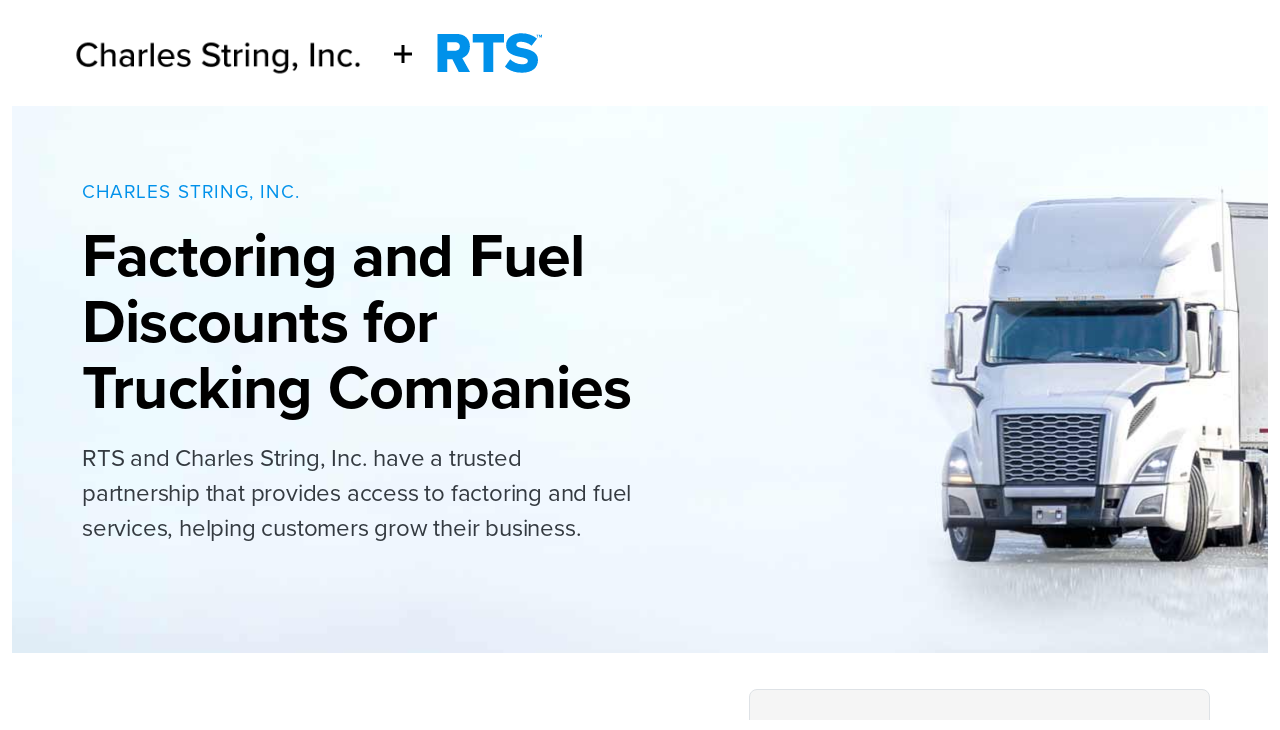

--- FILE ---
content_type: text/html; charset=UTF-8
request_url: https://www.rtsinc.com/agent-company/charles-string-inc
body_size: 7800
content:
<!DOCTYPE html>
<html lang="en" dir="ltr" prefix="content: http://purl.org/rss/1.0/modules/content/  dc: http://purl.org/dc/terms/  foaf: http://xmlns.com/foaf/0.1/  og: http://ogp.me/ns#  rdfs: http://www.w3.org/2000/01/rdf-schema#  schema: http://schema.org/  sioc: http://rdfs.org/sioc/ns#  sioct: http://rdfs.org/sioc/types#  skos: http://www.w3.org/2004/02/skos/core#  xsd: http://www.w3.org/2001/XMLSchema# ">
  <head>
    <meta charset="utf-8" />
<meta name="description" content="RTS and Charles String, Inc. have a trusted partnership that provides access to factoring and fuel services, helping customers grow their business." />
<link rel="canonical" href="https://www.rtsinc.com/agent-company/charles-string-inc" />
<meta property="og:image" content="https://www.rtsinc.com/sites/default/files/agent_company/RTS%2520Agent%2520Page_114.jpg" />
<meta name="Generator" content="Drupal 10 (https://www.drupal.org)" />
<meta name="MobileOptimized" content="width" />
<meta name="HandheldFriendly" content="true" />
<meta name="viewport" content="width=device-width, initial-scale=1, shrink-to-fit=no" />
<link rel="stylesheet" href="/sites/default/files/fontyourface/local_fonts/proxima_nova_regular/font.css" media="all" />
<link rel="stylesheet" href="/sites/default/files/fontyourface/local_fonts/proxima_nova_bold/font.css" media="all" />
<link rel="stylesheet" href="/sites/default/files/fontyourface/local_fonts/proxima_nova_semibold/font.css" media="all" />
<meta http-equiv="x-ua-compatible" content="ie=edge" />
<style media="all">.hero-bg-image {background-color: #FFFFFF ;background-image:  url('https://www.rtsinc.com/sites/default/files/agent_company/RTS%2520Agent%2520Page_114.jpg') ;background-repeat: no-repeat ;background-attachment: scroll ;background-position: left top ;z-index: auto;}</style>
<link rel="icon" href="/themes/custom/rtsbarrio/favicon.ico" type="image/vnd.microsoft.icon" />
<link rel="alternate" hreflang="en" href="https://www.rtsinc.com/agent-company/charles-string-inc" />

      <!-- Google tag (gtag.js) --> 
      <script async src="https://www.googletagmanager.com/gtag/js?id=AW-11011567330"></script>
      <script>
        window.dataLayer = window.dataLayer || []; 
        function gtag(){dataLayer.push(arguments);} 
        gtag('js', new Date());

        // Existing configuration for AW-11011567330
        gtag('config', 'AW-11011567330');

        // New configuration for G-9FZ1DGF2VS
        gtag('config', 'G-9FZ1DGF2VS');
      </script>
      <!-- End gtag.js -->
      <!-- Google Tag Manager -->
      <script>(function(w,d,s,l,i){w[l]=w[l]||[];w[l].push({'gtm.start':
                  new Date().getTime(),event:'gtm.js'});var f=d.getElementsByTagName(s)[0],
                j=d.createElement(s),dl=l!='dataLayer'?'&l='+l:'';j.async=true;j.src=
                'https://www.googletagmanager.com/gtm.js?id='+i+dl;f.parentNode.insertBefore(j,f);
        })(window,document,'script','dataLayer','GTM-W7VZ52V'); gtag('config', 'AW-11011567330');</script>
      <!-- End Google Tag Manager -->
      <!-- Engage Beacon SFMC -->
      <script type="text/javascript" src="//cdn.evgnet.com/beacon/r55653z555563h6x13k3d3n3e091569775/engage/scripts/evergage.min.js"></script>
    <title>Charles String, Inc.</title>
    <link rel="stylesheet" media="all" href="/core/assets/vendor/jquery.ui/themes/base/core.css?t9a4t0" />
<link rel="stylesheet" media="all" href="/core/assets/vendor/jquery.ui/themes/base/controlgroup.css?t9a4t0" />
<link rel="stylesheet" media="all" href="/core/assets/vendor/jquery.ui/themes/base/checkboxradio.css?t9a4t0" />
<link rel="stylesheet" media="all" href="/core/assets/vendor/jquery.ui/themes/base/resizable.css?t9a4t0" />
<link rel="stylesheet" media="all" href="/core/assets/vendor/jquery.ui/themes/base/button.css?t9a4t0" />
<link rel="stylesheet" media="all" href="/core/assets/vendor/jquery.ui/themes/base/dialog.css?t9a4t0" />
<link rel="stylesheet" media="all" href="/core/misc/components/progress.module.css?t9a4t0" />
<link rel="stylesheet" media="all" href="/core/misc/components/ajax-progress.module.css?t9a4t0" />
<link rel="stylesheet" media="all" href="/core/modules/system/css/components/align.module.css?t9a4t0" />
<link rel="stylesheet" media="all" href="/core/modules/system/css/components/fieldgroup.module.css?t9a4t0" />
<link rel="stylesheet" media="all" href="/core/modules/system/css/components/container-inline.module.css?t9a4t0" />
<link rel="stylesheet" media="all" href="/core/modules/system/css/components/clearfix.module.css?t9a4t0" />
<link rel="stylesheet" media="all" href="/core/modules/system/css/components/details.module.css?t9a4t0" />
<link rel="stylesheet" media="all" href="/core/modules/system/css/components/hidden.module.css?t9a4t0" />
<link rel="stylesheet" media="all" href="/core/modules/system/css/components/item-list.module.css?t9a4t0" />
<link rel="stylesheet" media="all" href="/core/modules/system/css/components/js.module.css?t9a4t0" />
<link rel="stylesheet" media="all" href="/core/modules/system/css/components/nowrap.module.css?t9a4t0" />
<link rel="stylesheet" media="all" href="/core/modules/system/css/components/position-container.module.css?t9a4t0" />
<link rel="stylesheet" media="all" href="/core/modules/system/css/components/reset-appearance.module.css?t9a4t0" />
<link rel="stylesheet" media="all" href="/core/modules/system/css/components/resize.module.css?t9a4t0" />
<link rel="stylesheet" media="all" href="/core/modules/system/css/components/system-status-counter.css?t9a4t0" />
<link rel="stylesheet" media="all" href="/core/modules/system/css/components/system-status-report-counters.css?t9a4t0" />
<link rel="stylesheet" media="all" href="/core/modules/system/css/components/system-status-report-general-info.css?t9a4t0" />
<link rel="stylesheet" media="all" href="/core/modules/system/css/components/tablesort.module.css?t9a4t0" />
<link rel="stylesheet" media="all" href="/core/modules/ckeditor5/css/ckeditor5.dialog.fix.css?t9a4t0" />
<link rel="stylesheet" media="all" href="/core/modules/views/css/views.module.css?t9a4t0" />
<link rel="stylesheet" media="all" href="/modules/contrib/webform/css/webform.composite.css?t9a4t0" />
<link rel="stylesheet" media="all" href="/modules/contrib/webform/css/webform.element.details.toggle.css?t9a4t0" />
<link rel="stylesheet" media="all" href="/modules/contrib/webform/css/webform.element.message.css?t9a4t0" />
<link rel="stylesheet" media="all" href="/modules/contrib/webform/css/webform.element.options.css?t9a4t0" />
<link rel="stylesheet" media="all" href="/modules/contrib/webform/css/webform.form.css?t9a4t0" />
<link rel="stylesheet" media="all" href="/core/assets/vendor/jquery.ui/themes/base/theme.css?t9a4t0" />
<link rel="stylesheet" media="all" href="/modules/contrib/captcha/css/captcha.css?t9a4t0" />
<link rel="stylesheet" media="all" href="/modules/custom/exit_intent/css/exit_intent.css?t9a4t0" />
<link rel="stylesheet" media="all" href="/themes/contrib/bootstrap_barrio/css/components/node.css?t9a4t0" />
<link rel="stylesheet" media="all" href="/themes/contrib/bootstrap_barrio/css/components/form.css?t9a4t0" />
<link rel="stylesheet" media="all" href="/themes/contrib/bootstrap_barrio/css/components/img-fluid.css?t9a4t0" />
<link rel="stylesheet" media="all" href="/themes/contrib/bootstrap_barrio/css/colors/messages/messages-light.css?t9a4t0" />
<link rel="stylesheet" media="all" href="/themes/custom/rtsbarrio/css/style.css?t9a4t0" />

    <script src="https://www.google.com/recaptcha/api.js?hl=en&amp;render=explicit&amp;onload=drupalRecaptchaOnload" async defer></script>

  </head>
  <body class="fontyourface layout-one-sidebar layout-sidebar-second page-node-3570 path-node node--type-agent-company">
    <!-- Google Tag Manager (noscript) -->
    <noscript><iframe src="https://www.googletagmanager.com/ns.html?id=GTM-W7VZ52V"
                      height="0" width="0" style="display:none;visibility:hidden"></iframe></noscript>
    <!-- End Google Tag Manager (noscript) -->
    <a href="#main-content" class="visually-hidden focusable skip-link">
      Skip to main content
    </a>
    
      <div class="dialog-off-canvas-main-canvas" data-off-canvas-main-canvas>
    <div id="page-wrapper">
  <div id="page">
    <header id="header" class="header" role="banner" aria-label="Site header">
                <div class="container g-0">
            <div class="d-flex align-items-center header-agent my-1 py-4 px-4 px-md-0">
                <div>
                    <img class="img-fluid logo-agent" src="/sites/default/files/agent_company/Charles-String.png" alt="" />
                </div>
                <div class="px-4">
                    <svg xmlns="http://www.w3.org/2000/svg" width="18" height="18" viewBox="0 0 24 24"><path d="M24 10h-10v-10h-4v10h-10v4h10v10h4v-10h10z"/></svg>
                </div>
                <div>
                    <img class="logo-agent-rts" src="/themes/custom/rtsbarrio/logo.svg" alt="RTS logo">
                </div>
            </div>
        </div>
          </header>
          <div class="highlighted g-0">
        <aside class="container-fluid section clearfix" role="complementary">
            <div class="views-element-container block block-views block-views-blockhero-1-block-3" id="block-views-block-hero-1-block-3">
  
    
      <div class="content">
      <div><div class="js-view-dom-id-6ed9c095cded254b37c6bf2e98a51c51ba3685f823abac0b30769c802b4bb4b5">
  
  
  

  
  
  

      <div class="views-row">
    
<div class="hero-bg-image hero-wrapper py-6" style="height: auto; background-position: 20% 0;">
  <div class="w-100 h-100">
    <div class="hero-content container">
      <div class="hero-col px-4 px-lg-0 col-12 col-md-8 col-lg-6">
        <p class="overline mb-0 pb-3"><a href="/agent-company/charles-string-inc" hreflang="en">Charles String, Inc.</a></p>
        <h1 class="hero-heading display-1 mt-0">Factoring and Fuel Discounts for Trucking Companies</h1>
        <div class="hero-subheading pb-3">RTS and Charles String, Inc. have a trusted partnership that provides access to factoring and fuel services, helping customers grow their business.</div>
      </div>
    </div>
  </div>
</div>
  </div>

    

  
  

  
  
</div>
</div>

    </div>
  </div>


        </aside>
      </div>
            <div id="main-wrapper" class="layout-main-wrapper clearfix container g-0">
              <div id="main">
          
          <div class="row row-offcanvas row-offcanvas-left clearfix">
              <main class="main-content col" id="content" role="main">
                <section class="section">
                  <a id="main-content" tabindex="-1"></a>
                    <section class="region region-content">
    <div data-drupal-messages-fallback class="hidden"></div><div id="block-rtsbarrio-content" class="block block-system block-system-main-block">
  
    
      <div class="content">
      

<article data-history-node-id="3570" about="/agent-company/charles-string-inc" class="node node--type-agent-company node--view-mode-full clearfix">
  <header>
    
        
      </header>
  
  <div class="node__content clearfix">
    
  </div>
</article>

    </div>
  </div>
<div class="views-element-container mb-4 block block-views block-views-blockagent-company-content-block-1" id="block-views-block-agent-company-content-block-1">
  
    
      <div class="content">
      <div><div class="js-view-dom-id-7b925917f1aefb09e5574cdc4dbc92505a805a444b95627c98d8615000abfee7">
  
  
  

  
  
  

      <div class="views-row">
    <div class="views-field views-field-views-conditional-field"><span class="field-content"><div class="px-4 px-md-0 px-lg-0">
<h2 class="display-3 mt-5 fw-normal">Factoring Highlights</h2>
<ul class="list-border-blue">
<li>Same-day funding with no hidden fees.</li>
<li>Competitive advance rates.</li>
<li>No ACH fees. No invoice upload fees.</li>
<li>Web and mobile access to manage your account online.</li>
</ul>
</div></span></div><div class="views-field views-field-views-conditional-field-1"><span class="field-content"><div class="px-4 px-md-0 px-lg-0">
<h2 class="display-3 mt-5 fw-normal">Fuel Card Highlights</h2>
<ul class="list-border-blue">
<li>Average savings of 25¢ per gallon at over 3,500 fuel stations.</li>
<li>Maintenance and tire discounts at over 290 truck care service centers nationwide.</li>
<li>Credit lines of up to $3,200 per truck, per week.</li>
<li>No annual fees and flexible payment terms.</li>
</ul>
</div></span></div><div class="views-field views-field-views-conditional-field-2"><span class="field-content"><div class="px-4 px-md-0 px-lg-0">
<h2 class="display-3 mt-5 fw-normal">Additional Services</h2>
<ul class="list-border-blue">   
   <li>Access to services through a streamlined web and mobile app designed to simplify your operations.</li>
   <li>Unlimited credit ratings on over 90,000 brokers and shippers.</li>
   <li>Free load board with exclusive access to thousands of available loads and suggested backhauls.</li>
   <li>Simple transportation management feature for fleets, loads and invoicing.</li>
</ul>
</div></span></div>
  </div>

    

  
  

  
  
</div>
</div>

    </div>
  </div>



<!-- DEBUG: block_id=61, is_exit_intent=FALSE, quick_popup=FALSE -->

<!-- DEBUG: block_id=61, is_exit_intent=FALSE -->

    <div id="block-agentdisclaimer" style="color: #999" class="small mt-6 mb-5 block-content-basic">
    
        
          
            <div class="clearfix text-formatted field field--name-body field--type-text-with-summary field--label-hidden field__item"><p class="px-4 px-md-0 pb-5">The relationship of the RTS Agent Representative and RTS shall be that of an independent contractor and the RTS Agent Representative shall have no authority to bind RTS in any manner whatsoever. The RTS Agent Representative shall not be considered an employee of RTS for any purpose.</p></div>
      
      </div>
 
  </section>

                </section>
              </main>
                                      <div class="col-12 col-md-5 order-last">
                <aside class="section" role="complementary">
                    <div id="block-webform-7" class="container px-md-0 block block-webform block-webform-block">
  
    
      <div class="content">
      
<form class="webform-submission-form webform-submission-add-form webform-submission-agent-multiselect-form webform-submission-agent-multiselect-add-form webform-submission-agent-multiselect-node-3570-form webform-submission-agent-multiselect-node-3570-add-form js-webform-details-toggle webform-details-toggle" data-drupal-selector="webform-submission-agent-multiselect-node-3570-add-form" action="/agent-company/charles-string-inc" method="post" id="webform-submission-agent-multiselect-node-3570-add-form" accept-charset="UTF-8">
  
  <div class="webform-required">
  <span class="form-required"></span>Indicates required field
</div>




  <fieldset id="edit-markup" class="js-form-item js-form-type-webform-markup form-type-webform-markup js-form-item-markup form-item-markup form-no-label mb-4">
                    <h3 class="text-blue">Request Information</h3>

<p>Complete this form and a representative will call you shortly with more information.</p>
                      </fieldset>
<fieldset data-drupal-selector="edit-rts-products" id="edit-rts-products--wrapper" class="checkboxes--wrapper fieldgroup form-composite webform-composite-visible-title required js-webform-type-checkboxes webform-type-checkboxes js-form-item form-item js-form-wrapper form-wrapper mb-4">
      <legend>
    <span class="fieldset-legend js-form-required form-required">RTS Products</span>
  </legend>
  <div class="fieldset-wrapper">
            <div id="edit-rts-products" class="js-webform-checkboxes webform-options-display-one-column checkbox">

      

  <div class="js-form-item js-form-type-checkbox checkbox form-check js-form-item-rts-products-factoring form-item-rts-products-factoring">
                <input data-drupal-selector="edit-rts-products-factoring" type="checkbox" id="edit-rts-products-factoring" name="rts_products[Factoring]" value="Factoring" class="form-checkbox form-check-input">
          <label  class="form-check-label" for="edit-rts-products-factoring">
        Factoring
      </label>
                  </div>


      

  <div class="js-form-item js-form-type-checkbox checkbox form-check js-form-item-rts-products-fuel form-item-rts-products-fuel">
                <input data-drupal-selector="edit-rts-products-fuel" type="checkbox" id="edit-rts-products-fuel" name="rts_products[Fuel]" value="Fuel" class="form-checkbox form-check-input">
          <label  class="form-check-label" for="edit-rts-products-fuel">
        Fuel
      </label>
                  </div>


      

  <div class="js-form-item js-form-type-checkbox checkbox form-check js-form-item-rts-products-software form-item-rts-products-software">
                <input data-drupal-selector="edit-rts-products-software" type="checkbox" id="edit-rts-products-software" name="rts_products[Software]" value="Software" class="form-checkbox form-check-input">
          <label  class="form-check-label" for="edit-rts-products-software">
        Software
      </label>
                  </div>
</div>

          </div>
</fieldset>




  <fieldset class="js-form-item js-form-type-textfield form-type-textfield js-form-item-first-name form-item-first-name mb-4">
                    <input data-drupal-selector="edit-first-name" type="text" id="edit-first-name" name="first_name" value="" size="60" maxlength="255" class="required form-control" required="required" aria-required="true" />

                  <label for="edit-first-name" class="option js-form-required form-required">First Name</label>
              </fieldset>




  <fieldset class="js-form-item js-form-type-textfield form-type-textfield js-form-item-last-name form-item-last-name mb-4">
                    <input data-drupal-selector="edit-last-name" type="text" id="edit-last-name" name="last_name" value="" size="60" maxlength="255" class="required form-control" required="required" aria-required="true" />

                  <label for="edit-last-name" class="option js-form-required form-required">Last Name</label>
              </fieldset>




  <fieldset class="js-form-item js-form-type-textfield form-type-textfield js-form-item-company-name form-item-company-name mb-4">
                    <input data-drupal-selector="edit-company-name" type="text" id="edit-company-name" name="company_name" value="" size="60" maxlength="255" class="required form-control" required="required" aria-required="true" />

                  <label for="edit-company-name" class="option js-form-required form-required">Company Name</label>
              </fieldset>




  <fieldset class="js-form-item js-form-type-email form-type-email js-form-item-email form-item-email mb-4">
                    <input pattern="^[^\s@]+@[^\s@]+\.[^\s@]+$" data-webform-pattern-error="Please use a valid email address." data-drupal-selector="edit-email" type="email" id="edit-email" name="email" value="" size="60" maxlength="254" class="form-email required form-control" required="required" aria-required="true" />

                  <label for="edit-email" class="option js-form-required form-required">Email</label>
              </fieldset>




  <fieldset class="js-form-item js-form-type-tel form-type-tel js-form-item-phone form-item-phone mb-4">
                    <input pattern="^(?:\+?\d{1,3}[-.\s]?)?(?:\d{3}[-.\s]?){2}\d{4}$" minlength="10" data-drupal-selector="edit-phone" type="tel" id="edit-phone" name="phone" value="" size="30" maxlength="20" class="form-tel required form-control" required="required" aria-required="true" />

                  <label for="edit-phone" class="option js-form-required form-required">Phone</label>
              </fieldset>
<input data-drupal-selector="edit-campaign" type="hidden" name="campaign" value="Agent Landing Page" class="form-control" />
<input data-drupal-selector="edit-record-type" type="hidden" name="record_type" value="[current-page:query:record_type]" class="form-control" />
<input data-drupal-selector="edit-topic" type="hidden" name="topic" value="[current-page:query:topic]" class="form-control" />
<input data-drupal-selector="edit-agent-id" type="hidden" name="agent_id" value="0033x000032EejiAAC" class="form-control" />
<input data-drupal-selector="edit-agent-name" type="hidden" name="agent_name" value="Charles String, Inc." class="form-control" />
<input data-drupal-selector="edit-lead-email" type="hidden" name="lead_email" value="jstepp@rtsfinancial.com" class="form-control" />
<input data-drupal-selector="edit-landing-page-title" type="hidden" name="landing_page_title" value="Charles String, Inc." class="form-control" />
<input data-drupal-selector="edit-landing-page-node-id" type="hidden" name="landing_page_node_id" value="https://www.rtsinc.com/node/3570" class="form-control" />
<input data-drupal-selector="edit-lead-source" type="hidden" name="lead_source" value="[current-page:query:lead_source]" class="form-control" />
<input data-drupal-selector="edit-form-url" type="hidden" name="form_url" value="https://www.rtsinc.com/agent-company/charles-string-inc" class="form-control" />
<input data-drupal-selector="edit-form-website" type="hidden" name="form_website" value="rtsinc.com" class="form-control" />
<input data-drupal-selector="edit-formid" type="hidden" name="formid" value="agent_multiselect" class="form-control" />
<input data-drupal-selector="edit-ip-address" type="hidden" name="ip_address" value="18.219.87.73" class="form-control" />
<input data-drupal-selector="edit-mktg" type="hidden" name="mktg" value="[webform_submission:node:field_mktg]" class="form-control" />


                    <fieldset  data-drupal-selector="edit-captcha" class="captcha captcha-type-challenge--recaptcha" data-nosnippet>
          <legend class="captcha__title js-form-required form-required">
            CAPTCHA
          </legend>
                  <div class="captcha__element">
            <input data-drupal-selector="edit-captcha-sid" type="hidden" name="captcha_sid" value="3342843" class="form-control" />
<input data-drupal-selector="edit-captcha-token" type="hidden" name="captcha_token" value="SkNx2N6Mfn0OIU8Z4me1gewjjdeTMHbx6DF7Rl91UA0" class="form-control" />
<input data-drupal-selector="edit-captcha-response" type="hidden" name="captcha_response" value="" class="form-control" />
<div class="g-recaptcha" data-sitekey="6Lekv2kmAAAAAABTKrZBD1MFmCayu1uBqR4YwlwQ" data-theme="light" data-type="image"></div><input data-drupal-selector="edit-captcha-cacheable" type="hidden" name="captcha_cacheable" value="1" class="form-control" />

          </div>
                              </fieldset>
            <div data-drupal-selector="edit-actions" class="form-actions webform-actions js-form-wrapper form-wrapper mb-3" id="edit-actions"><button class="webform-button--submit rounded-pill button button--primary js-form-submit form-submit btn btn-primary" data-drupal-selector="edit-actions-submit" type="submit" id="edit-actions-submit" name="op" value="Contact Sales">Contact Sales</button>

</div>
<input autocomplete="off" data-drupal-selector="form-rtxrb2n-bmad-imkcmeowhhmmlwdzwvgy7wfgqmcap0" type="hidden" name="form_build_id" value="form-Rtxrb2N-bmaD_ImKCMEOWhhmMlWdZwvgY7WFgqMCaP0" class="form-control" />
<input data-drupal-selector="edit-webform-submission-agent-multiselect-node-3570-add-form" type="hidden" name="form_id" value="webform_submission_agent_multiselect_node_3570_add_form" class="form-control" />


  
</form>

    </div>
  </div>


                </aside>
              </div>
                      </div>
        </div>
          </div>
        
  </div>
</div>

  </div>

    
    <script type="application/json" data-drupal-selector="drupal-settings-json">{"path":{"baseUrl":"\/","pathPrefix":"","currentPath":"node\/3570","currentPathIsAdmin":false,"isFront":false,"currentLanguage":"en"},"pluralDelimiter":"\u0003","suppressDeprecationErrors":true,"ajaxPageState":{"libraries":"[base64]","theme":"rtsbarrio","theme_token":null},"ajaxTrustedUrl":{"form_action_p_pvdeGsVG5zNF_XLGPTvYSKCf43t8qZYSwcfZl2uzM":true},"exit_intent":{"enabled_blocks":{"block-rtsbarrio-exitpopup2":{"id":"block-rtsbarrio-exitpopup2","quick_popup":false}}},"webform":{"dialog":{"options":{"narrow":{"title":"Narrow","width":600},"normal":{"title":"Normal","width":800},"wide":{"title":"Wide","width":1000}},"entity_type":"node","entity_id":"3570"}},"csp":{"nonce":"MGEte2ixv__1dl0ZeXKniQ"},"user":{"uid":0,"permissionsHash":"64c5537153092a5552111c7fa3bf8300a9c07e114c19f9894da46ae9fe4c6569"}}</script>
<script src="/themes/custom/rtsbarrio/js/popper.min.js?v=10.5.7"></script>
<script src="/themes/custom/rtsbarrio/js/bootstrap.min.js?v=10.5.7"></script>
<script src="/core/assets/vendor/jquery/jquery.min.js?v=3.7.1"></script>
<script src="/core/assets/vendor/once/once.min.js?v=1.0.1"></script>
<script src="/core/misc/drupalSettingsLoader.js?v=10.5.7"></script>
<script src="/core/misc/drupal.js?v=10.5.7"></script>
<script src="/core/misc/drupal.init.js?v=10.5.7"></script>
<script src="/core/assets/vendor/jquery.ui/ui/version-min.js?v=10.5.7"></script>
<script src="/core/assets/vendor/jquery.ui/ui/data-min.js?v=10.5.7"></script>
<script src="/core/assets/vendor/jquery.ui/ui/disable-selection-min.js?v=10.5.7"></script>
<script src="/core/assets/vendor/jquery.ui/ui/jquery-patch-min.js?v=10.5.7"></script>
<script src="/core/assets/vendor/jquery.ui/ui/scroll-parent-min.js?v=10.5.7"></script>
<script src="/core/assets/vendor/jquery.ui/ui/unique-id-min.js?v=10.5.7"></script>
<script src="/core/assets/vendor/jquery.ui/ui/focusable-min.js?v=10.5.7"></script>
<script src="/core/assets/vendor/jquery.ui/ui/keycode-min.js?v=10.5.7"></script>
<script src="/core/assets/vendor/jquery.ui/ui/plugin-min.js?v=10.5.7"></script>
<script src="/core/assets/vendor/jquery.ui/ui/widget-min.js?v=10.5.7"></script>
<script src="/core/assets/vendor/jquery.ui/ui/labels-min.js?v=10.5.7"></script>
<script src="/core/assets/vendor/jquery.ui/ui/widgets/controlgroup-min.js?v=10.5.7"></script>
<script src="/core/assets/vendor/jquery.ui/ui/form-reset-mixin-min.js?v=10.5.7"></script>
<script src="/core/assets/vendor/jquery.ui/ui/widgets/mouse-min.js?v=10.5.7"></script>
<script src="/core/assets/vendor/jquery.ui/ui/widgets/checkboxradio-min.js?v=10.5.7"></script>
<script src="/core/assets/vendor/jquery.ui/ui/widgets/draggable-min.js?v=10.5.7"></script>
<script src="/core/assets/vendor/jquery.ui/ui/widgets/resizable-min.js?v=10.5.7"></script>
<script src="/core/assets/vendor/jquery.ui/ui/widgets/button-min.js?v=10.5.7"></script>
<script src="/core/assets/vendor/jquery.ui/ui/widgets/dialog-min.js?v=10.5.7"></script>
<script src="/core/assets/vendor/tabbable/index.umd.min.js?v=6.2.0"></script>
<script src="/core/assets/vendor/tua-body-scroll-lock/tua-bsl.umd.min.js?v=10.5.7"></script>
<script src="/modules/custom/exit_intent/js/exit_intent.js?v=1.x"></script>
<script src="/modules/contrib/recaptcha/js/recaptcha.js?t9a4t0"></script>
<script src="/themes/custom/rtsbarrio/js/barrio.js?v=10.5.7"></script>
<script src="/themes/custom/rtsbarrio/js/custom.js?v=10.5.7"></script>
<script src="/themes/custom/rtsbarrio/js/popup.js?v=10.5.7"></script>
<script src="/core/misc/progress.js?v=10.5.7"></script>
<script src="/core/assets/vendor/loadjs/loadjs.min.js?v=4.3.0"></script>
<script src="/core/misc/debounce.js?v=10.5.7"></script>
<script src="/core/misc/announce.js?v=10.5.7"></script>
<script src="/core/misc/message.js?v=10.5.7"></script>
<script src="/themes/contrib/bootstrap_barrio/js/messages.js?t9a4t0"></script>
<script src="/core/misc/ajax.js?v=10.5.7"></script>
<script src="/core/misc/displace.js?v=10.5.7"></script>
<script src="/core/misc/jquery.tabbable.shim.js?v=10.5.7"></script>
<script src="/core/misc/position.js?v=10.5.7"></script>
<script src="/core/misc/dialog/dialog-deprecation.js?v=10.5.7"></script>
<script src="/core/misc/dialog/dialog.js?v=10.5.7"></script>
<script src="/core/misc/dialog/dialog.position.js?v=10.5.7"></script>
<script src="/core/misc/dialog/dialog.jquery-ui.js?v=10.5.7"></script>
<script src="/core/modules/ckeditor5/js/ckeditor5.dialog.fix.js?v=10.5.7"></script>
<script src="/core/misc/dialog/dialog.ajax.js?v=10.5.7"></script>
<script src="/modules/contrib/webform/js/webform.drupal.dialog.js?v=10.5.7"></script>
<script src="/modules/contrib/webform/js/webform.dialog.js?v=10.5.7"></script>
<script src="/modules/contrib/webform/js/webform.element.checkboxes.js?v=10.5.7"></script>
<script src="/modules/contrib/webform/js/webform.element.details.save.js?v=10.5.7"></script>
<script src="/modules/contrib/webform/js/webform.element.details.toggle.js?v=10.5.7"></script>
<script src="/modules/contrib/webform/js/webform.element.message.js?v=10.5.7"></script>
<script src="/modules/contrib/webform/js/webform.element.options.js?v=10.5.7"></script>
<script src="/core/misc/form.js?v=10.5.7"></script>
<script src="/modules/contrib/webform/js/webform.behaviors.js?v=10.5.7"></script>
<script src="/core/misc/states.js?v=10.5.7"></script>
<script src="/modules/contrib/webform/js/webform.states.js?v=10.5.7"></script>
<script src="/modules/contrib/webform/js/webform.form.js?v=10.5.7"></script>

  </body>
</html>


--- FILE ---
content_type: text/html; charset=utf-8
request_url: https://www.google.com/recaptcha/api2/anchor?ar=1&k=6Lekv2kmAAAAAABTKrZBD1MFmCayu1uBqR4YwlwQ&co=aHR0cHM6Ly93d3cucnRzaW5jLmNvbTo0NDM.&hl=en&type=image&v=PoyoqOPhxBO7pBk68S4YbpHZ&theme=light&size=normal&anchor-ms=20000&execute-ms=30000&cb=tlnm3l6mqkw7
body_size: 49580
content:
<!DOCTYPE HTML><html dir="ltr" lang="en"><head><meta http-equiv="Content-Type" content="text/html; charset=UTF-8">
<meta http-equiv="X-UA-Compatible" content="IE=edge">
<title>reCAPTCHA</title>
<style type="text/css">
/* cyrillic-ext */
@font-face {
  font-family: 'Roboto';
  font-style: normal;
  font-weight: 400;
  font-stretch: 100%;
  src: url(//fonts.gstatic.com/s/roboto/v48/KFO7CnqEu92Fr1ME7kSn66aGLdTylUAMa3GUBHMdazTgWw.woff2) format('woff2');
  unicode-range: U+0460-052F, U+1C80-1C8A, U+20B4, U+2DE0-2DFF, U+A640-A69F, U+FE2E-FE2F;
}
/* cyrillic */
@font-face {
  font-family: 'Roboto';
  font-style: normal;
  font-weight: 400;
  font-stretch: 100%;
  src: url(//fonts.gstatic.com/s/roboto/v48/KFO7CnqEu92Fr1ME7kSn66aGLdTylUAMa3iUBHMdazTgWw.woff2) format('woff2');
  unicode-range: U+0301, U+0400-045F, U+0490-0491, U+04B0-04B1, U+2116;
}
/* greek-ext */
@font-face {
  font-family: 'Roboto';
  font-style: normal;
  font-weight: 400;
  font-stretch: 100%;
  src: url(//fonts.gstatic.com/s/roboto/v48/KFO7CnqEu92Fr1ME7kSn66aGLdTylUAMa3CUBHMdazTgWw.woff2) format('woff2');
  unicode-range: U+1F00-1FFF;
}
/* greek */
@font-face {
  font-family: 'Roboto';
  font-style: normal;
  font-weight: 400;
  font-stretch: 100%;
  src: url(//fonts.gstatic.com/s/roboto/v48/KFO7CnqEu92Fr1ME7kSn66aGLdTylUAMa3-UBHMdazTgWw.woff2) format('woff2');
  unicode-range: U+0370-0377, U+037A-037F, U+0384-038A, U+038C, U+038E-03A1, U+03A3-03FF;
}
/* math */
@font-face {
  font-family: 'Roboto';
  font-style: normal;
  font-weight: 400;
  font-stretch: 100%;
  src: url(//fonts.gstatic.com/s/roboto/v48/KFO7CnqEu92Fr1ME7kSn66aGLdTylUAMawCUBHMdazTgWw.woff2) format('woff2');
  unicode-range: U+0302-0303, U+0305, U+0307-0308, U+0310, U+0312, U+0315, U+031A, U+0326-0327, U+032C, U+032F-0330, U+0332-0333, U+0338, U+033A, U+0346, U+034D, U+0391-03A1, U+03A3-03A9, U+03B1-03C9, U+03D1, U+03D5-03D6, U+03F0-03F1, U+03F4-03F5, U+2016-2017, U+2034-2038, U+203C, U+2040, U+2043, U+2047, U+2050, U+2057, U+205F, U+2070-2071, U+2074-208E, U+2090-209C, U+20D0-20DC, U+20E1, U+20E5-20EF, U+2100-2112, U+2114-2115, U+2117-2121, U+2123-214F, U+2190, U+2192, U+2194-21AE, U+21B0-21E5, U+21F1-21F2, U+21F4-2211, U+2213-2214, U+2216-22FF, U+2308-230B, U+2310, U+2319, U+231C-2321, U+2336-237A, U+237C, U+2395, U+239B-23B7, U+23D0, U+23DC-23E1, U+2474-2475, U+25AF, U+25B3, U+25B7, U+25BD, U+25C1, U+25CA, U+25CC, U+25FB, U+266D-266F, U+27C0-27FF, U+2900-2AFF, U+2B0E-2B11, U+2B30-2B4C, U+2BFE, U+3030, U+FF5B, U+FF5D, U+1D400-1D7FF, U+1EE00-1EEFF;
}
/* symbols */
@font-face {
  font-family: 'Roboto';
  font-style: normal;
  font-weight: 400;
  font-stretch: 100%;
  src: url(//fonts.gstatic.com/s/roboto/v48/KFO7CnqEu92Fr1ME7kSn66aGLdTylUAMaxKUBHMdazTgWw.woff2) format('woff2');
  unicode-range: U+0001-000C, U+000E-001F, U+007F-009F, U+20DD-20E0, U+20E2-20E4, U+2150-218F, U+2190, U+2192, U+2194-2199, U+21AF, U+21E6-21F0, U+21F3, U+2218-2219, U+2299, U+22C4-22C6, U+2300-243F, U+2440-244A, U+2460-24FF, U+25A0-27BF, U+2800-28FF, U+2921-2922, U+2981, U+29BF, U+29EB, U+2B00-2BFF, U+4DC0-4DFF, U+FFF9-FFFB, U+10140-1018E, U+10190-1019C, U+101A0, U+101D0-101FD, U+102E0-102FB, U+10E60-10E7E, U+1D2C0-1D2D3, U+1D2E0-1D37F, U+1F000-1F0FF, U+1F100-1F1AD, U+1F1E6-1F1FF, U+1F30D-1F30F, U+1F315, U+1F31C, U+1F31E, U+1F320-1F32C, U+1F336, U+1F378, U+1F37D, U+1F382, U+1F393-1F39F, U+1F3A7-1F3A8, U+1F3AC-1F3AF, U+1F3C2, U+1F3C4-1F3C6, U+1F3CA-1F3CE, U+1F3D4-1F3E0, U+1F3ED, U+1F3F1-1F3F3, U+1F3F5-1F3F7, U+1F408, U+1F415, U+1F41F, U+1F426, U+1F43F, U+1F441-1F442, U+1F444, U+1F446-1F449, U+1F44C-1F44E, U+1F453, U+1F46A, U+1F47D, U+1F4A3, U+1F4B0, U+1F4B3, U+1F4B9, U+1F4BB, U+1F4BF, U+1F4C8-1F4CB, U+1F4D6, U+1F4DA, U+1F4DF, U+1F4E3-1F4E6, U+1F4EA-1F4ED, U+1F4F7, U+1F4F9-1F4FB, U+1F4FD-1F4FE, U+1F503, U+1F507-1F50B, U+1F50D, U+1F512-1F513, U+1F53E-1F54A, U+1F54F-1F5FA, U+1F610, U+1F650-1F67F, U+1F687, U+1F68D, U+1F691, U+1F694, U+1F698, U+1F6AD, U+1F6B2, U+1F6B9-1F6BA, U+1F6BC, U+1F6C6-1F6CF, U+1F6D3-1F6D7, U+1F6E0-1F6EA, U+1F6F0-1F6F3, U+1F6F7-1F6FC, U+1F700-1F7FF, U+1F800-1F80B, U+1F810-1F847, U+1F850-1F859, U+1F860-1F887, U+1F890-1F8AD, U+1F8B0-1F8BB, U+1F8C0-1F8C1, U+1F900-1F90B, U+1F93B, U+1F946, U+1F984, U+1F996, U+1F9E9, U+1FA00-1FA6F, U+1FA70-1FA7C, U+1FA80-1FA89, U+1FA8F-1FAC6, U+1FACE-1FADC, U+1FADF-1FAE9, U+1FAF0-1FAF8, U+1FB00-1FBFF;
}
/* vietnamese */
@font-face {
  font-family: 'Roboto';
  font-style: normal;
  font-weight: 400;
  font-stretch: 100%;
  src: url(//fonts.gstatic.com/s/roboto/v48/KFO7CnqEu92Fr1ME7kSn66aGLdTylUAMa3OUBHMdazTgWw.woff2) format('woff2');
  unicode-range: U+0102-0103, U+0110-0111, U+0128-0129, U+0168-0169, U+01A0-01A1, U+01AF-01B0, U+0300-0301, U+0303-0304, U+0308-0309, U+0323, U+0329, U+1EA0-1EF9, U+20AB;
}
/* latin-ext */
@font-face {
  font-family: 'Roboto';
  font-style: normal;
  font-weight: 400;
  font-stretch: 100%;
  src: url(//fonts.gstatic.com/s/roboto/v48/KFO7CnqEu92Fr1ME7kSn66aGLdTylUAMa3KUBHMdazTgWw.woff2) format('woff2');
  unicode-range: U+0100-02BA, U+02BD-02C5, U+02C7-02CC, U+02CE-02D7, U+02DD-02FF, U+0304, U+0308, U+0329, U+1D00-1DBF, U+1E00-1E9F, U+1EF2-1EFF, U+2020, U+20A0-20AB, U+20AD-20C0, U+2113, U+2C60-2C7F, U+A720-A7FF;
}
/* latin */
@font-face {
  font-family: 'Roboto';
  font-style: normal;
  font-weight: 400;
  font-stretch: 100%;
  src: url(//fonts.gstatic.com/s/roboto/v48/KFO7CnqEu92Fr1ME7kSn66aGLdTylUAMa3yUBHMdazQ.woff2) format('woff2');
  unicode-range: U+0000-00FF, U+0131, U+0152-0153, U+02BB-02BC, U+02C6, U+02DA, U+02DC, U+0304, U+0308, U+0329, U+2000-206F, U+20AC, U+2122, U+2191, U+2193, U+2212, U+2215, U+FEFF, U+FFFD;
}
/* cyrillic-ext */
@font-face {
  font-family: 'Roboto';
  font-style: normal;
  font-weight: 500;
  font-stretch: 100%;
  src: url(//fonts.gstatic.com/s/roboto/v48/KFO7CnqEu92Fr1ME7kSn66aGLdTylUAMa3GUBHMdazTgWw.woff2) format('woff2');
  unicode-range: U+0460-052F, U+1C80-1C8A, U+20B4, U+2DE0-2DFF, U+A640-A69F, U+FE2E-FE2F;
}
/* cyrillic */
@font-face {
  font-family: 'Roboto';
  font-style: normal;
  font-weight: 500;
  font-stretch: 100%;
  src: url(//fonts.gstatic.com/s/roboto/v48/KFO7CnqEu92Fr1ME7kSn66aGLdTylUAMa3iUBHMdazTgWw.woff2) format('woff2');
  unicode-range: U+0301, U+0400-045F, U+0490-0491, U+04B0-04B1, U+2116;
}
/* greek-ext */
@font-face {
  font-family: 'Roboto';
  font-style: normal;
  font-weight: 500;
  font-stretch: 100%;
  src: url(//fonts.gstatic.com/s/roboto/v48/KFO7CnqEu92Fr1ME7kSn66aGLdTylUAMa3CUBHMdazTgWw.woff2) format('woff2');
  unicode-range: U+1F00-1FFF;
}
/* greek */
@font-face {
  font-family: 'Roboto';
  font-style: normal;
  font-weight: 500;
  font-stretch: 100%;
  src: url(//fonts.gstatic.com/s/roboto/v48/KFO7CnqEu92Fr1ME7kSn66aGLdTylUAMa3-UBHMdazTgWw.woff2) format('woff2');
  unicode-range: U+0370-0377, U+037A-037F, U+0384-038A, U+038C, U+038E-03A1, U+03A3-03FF;
}
/* math */
@font-face {
  font-family: 'Roboto';
  font-style: normal;
  font-weight: 500;
  font-stretch: 100%;
  src: url(//fonts.gstatic.com/s/roboto/v48/KFO7CnqEu92Fr1ME7kSn66aGLdTylUAMawCUBHMdazTgWw.woff2) format('woff2');
  unicode-range: U+0302-0303, U+0305, U+0307-0308, U+0310, U+0312, U+0315, U+031A, U+0326-0327, U+032C, U+032F-0330, U+0332-0333, U+0338, U+033A, U+0346, U+034D, U+0391-03A1, U+03A3-03A9, U+03B1-03C9, U+03D1, U+03D5-03D6, U+03F0-03F1, U+03F4-03F5, U+2016-2017, U+2034-2038, U+203C, U+2040, U+2043, U+2047, U+2050, U+2057, U+205F, U+2070-2071, U+2074-208E, U+2090-209C, U+20D0-20DC, U+20E1, U+20E5-20EF, U+2100-2112, U+2114-2115, U+2117-2121, U+2123-214F, U+2190, U+2192, U+2194-21AE, U+21B0-21E5, U+21F1-21F2, U+21F4-2211, U+2213-2214, U+2216-22FF, U+2308-230B, U+2310, U+2319, U+231C-2321, U+2336-237A, U+237C, U+2395, U+239B-23B7, U+23D0, U+23DC-23E1, U+2474-2475, U+25AF, U+25B3, U+25B7, U+25BD, U+25C1, U+25CA, U+25CC, U+25FB, U+266D-266F, U+27C0-27FF, U+2900-2AFF, U+2B0E-2B11, U+2B30-2B4C, U+2BFE, U+3030, U+FF5B, U+FF5D, U+1D400-1D7FF, U+1EE00-1EEFF;
}
/* symbols */
@font-face {
  font-family: 'Roboto';
  font-style: normal;
  font-weight: 500;
  font-stretch: 100%;
  src: url(//fonts.gstatic.com/s/roboto/v48/KFO7CnqEu92Fr1ME7kSn66aGLdTylUAMaxKUBHMdazTgWw.woff2) format('woff2');
  unicode-range: U+0001-000C, U+000E-001F, U+007F-009F, U+20DD-20E0, U+20E2-20E4, U+2150-218F, U+2190, U+2192, U+2194-2199, U+21AF, U+21E6-21F0, U+21F3, U+2218-2219, U+2299, U+22C4-22C6, U+2300-243F, U+2440-244A, U+2460-24FF, U+25A0-27BF, U+2800-28FF, U+2921-2922, U+2981, U+29BF, U+29EB, U+2B00-2BFF, U+4DC0-4DFF, U+FFF9-FFFB, U+10140-1018E, U+10190-1019C, U+101A0, U+101D0-101FD, U+102E0-102FB, U+10E60-10E7E, U+1D2C0-1D2D3, U+1D2E0-1D37F, U+1F000-1F0FF, U+1F100-1F1AD, U+1F1E6-1F1FF, U+1F30D-1F30F, U+1F315, U+1F31C, U+1F31E, U+1F320-1F32C, U+1F336, U+1F378, U+1F37D, U+1F382, U+1F393-1F39F, U+1F3A7-1F3A8, U+1F3AC-1F3AF, U+1F3C2, U+1F3C4-1F3C6, U+1F3CA-1F3CE, U+1F3D4-1F3E0, U+1F3ED, U+1F3F1-1F3F3, U+1F3F5-1F3F7, U+1F408, U+1F415, U+1F41F, U+1F426, U+1F43F, U+1F441-1F442, U+1F444, U+1F446-1F449, U+1F44C-1F44E, U+1F453, U+1F46A, U+1F47D, U+1F4A3, U+1F4B0, U+1F4B3, U+1F4B9, U+1F4BB, U+1F4BF, U+1F4C8-1F4CB, U+1F4D6, U+1F4DA, U+1F4DF, U+1F4E3-1F4E6, U+1F4EA-1F4ED, U+1F4F7, U+1F4F9-1F4FB, U+1F4FD-1F4FE, U+1F503, U+1F507-1F50B, U+1F50D, U+1F512-1F513, U+1F53E-1F54A, U+1F54F-1F5FA, U+1F610, U+1F650-1F67F, U+1F687, U+1F68D, U+1F691, U+1F694, U+1F698, U+1F6AD, U+1F6B2, U+1F6B9-1F6BA, U+1F6BC, U+1F6C6-1F6CF, U+1F6D3-1F6D7, U+1F6E0-1F6EA, U+1F6F0-1F6F3, U+1F6F7-1F6FC, U+1F700-1F7FF, U+1F800-1F80B, U+1F810-1F847, U+1F850-1F859, U+1F860-1F887, U+1F890-1F8AD, U+1F8B0-1F8BB, U+1F8C0-1F8C1, U+1F900-1F90B, U+1F93B, U+1F946, U+1F984, U+1F996, U+1F9E9, U+1FA00-1FA6F, U+1FA70-1FA7C, U+1FA80-1FA89, U+1FA8F-1FAC6, U+1FACE-1FADC, U+1FADF-1FAE9, U+1FAF0-1FAF8, U+1FB00-1FBFF;
}
/* vietnamese */
@font-face {
  font-family: 'Roboto';
  font-style: normal;
  font-weight: 500;
  font-stretch: 100%;
  src: url(//fonts.gstatic.com/s/roboto/v48/KFO7CnqEu92Fr1ME7kSn66aGLdTylUAMa3OUBHMdazTgWw.woff2) format('woff2');
  unicode-range: U+0102-0103, U+0110-0111, U+0128-0129, U+0168-0169, U+01A0-01A1, U+01AF-01B0, U+0300-0301, U+0303-0304, U+0308-0309, U+0323, U+0329, U+1EA0-1EF9, U+20AB;
}
/* latin-ext */
@font-face {
  font-family: 'Roboto';
  font-style: normal;
  font-weight: 500;
  font-stretch: 100%;
  src: url(//fonts.gstatic.com/s/roboto/v48/KFO7CnqEu92Fr1ME7kSn66aGLdTylUAMa3KUBHMdazTgWw.woff2) format('woff2');
  unicode-range: U+0100-02BA, U+02BD-02C5, U+02C7-02CC, U+02CE-02D7, U+02DD-02FF, U+0304, U+0308, U+0329, U+1D00-1DBF, U+1E00-1E9F, U+1EF2-1EFF, U+2020, U+20A0-20AB, U+20AD-20C0, U+2113, U+2C60-2C7F, U+A720-A7FF;
}
/* latin */
@font-face {
  font-family: 'Roboto';
  font-style: normal;
  font-weight: 500;
  font-stretch: 100%;
  src: url(//fonts.gstatic.com/s/roboto/v48/KFO7CnqEu92Fr1ME7kSn66aGLdTylUAMa3yUBHMdazQ.woff2) format('woff2');
  unicode-range: U+0000-00FF, U+0131, U+0152-0153, U+02BB-02BC, U+02C6, U+02DA, U+02DC, U+0304, U+0308, U+0329, U+2000-206F, U+20AC, U+2122, U+2191, U+2193, U+2212, U+2215, U+FEFF, U+FFFD;
}
/* cyrillic-ext */
@font-face {
  font-family: 'Roboto';
  font-style: normal;
  font-weight: 900;
  font-stretch: 100%;
  src: url(//fonts.gstatic.com/s/roboto/v48/KFO7CnqEu92Fr1ME7kSn66aGLdTylUAMa3GUBHMdazTgWw.woff2) format('woff2');
  unicode-range: U+0460-052F, U+1C80-1C8A, U+20B4, U+2DE0-2DFF, U+A640-A69F, U+FE2E-FE2F;
}
/* cyrillic */
@font-face {
  font-family: 'Roboto';
  font-style: normal;
  font-weight: 900;
  font-stretch: 100%;
  src: url(//fonts.gstatic.com/s/roboto/v48/KFO7CnqEu92Fr1ME7kSn66aGLdTylUAMa3iUBHMdazTgWw.woff2) format('woff2');
  unicode-range: U+0301, U+0400-045F, U+0490-0491, U+04B0-04B1, U+2116;
}
/* greek-ext */
@font-face {
  font-family: 'Roboto';
  font-style: normal;
  font-weight: 900;
  font-stretch: 100%;
  src: url(//fonts.gstatic.com/s/roboto/v48/KFO7CnqEu92Fr1ME7kSn66aGLdTylUAMa3CUBHMdazTgWw.woff2) format('woff2');
  unicode-range: U+1F00-1FFF;
}
/* greek */
@font-face {
  font-family: 'Roboto';
  font-style: normal;
  font-weight: 900;
  font-stretch: 100%;
  src: url(//fonts.gstatic.com/s/roboto/v48/KFO7CnqEu92Fr1ME7kSn66aGLdTylUAMa3-UBHMdazTgWw.woff2) format('woff2');
  unicode-range: U+0370-0377, U+037A-037F, U+0384-038A, U+038C, U+038E-03A1, U+03A3-03FF;
}
/* math */
@font-face {
  font-family: 'Roboto';
  font-style: normal;
  font-weight: 900;
  font-stretch: 100%;
  src: url(//fonts.gstatic.com/s/roboto/v48/KFO7CnqEu92Fr1ME7kSn66aGLdTylUAMawCUBHMdazTgWw.woff2) format('woff2');
  unicode-range: U+0302-0303, U+0305, U+0307-0308, U+0310, U+0312, U+0315, U+031A, U+0326-0327, U+032C, U+032F-0330, U+0332-0333, U+0338, U+033A, U+0346, U+034D, U+0391-03A1, U+03A3-03A9, U+03B1-03C9, U+03D1, U+03D5-03D6, U+03F0-03F1, U+03F4-03F5, U+2016-2017, U+2034-2038, U+203C, U+2040, U+2043, U+2047, U+2050, U+2057, U+205F, U+2070-2071, U+2074-208E, U+2090-209C, U+20D0-20DC, U+20E1, U+20E5-20EF, U+2100-2112, U+2114-2115, U+2117-2121, U+2123-214F, U+2190, U+2192, U+2194-21AE, U+21B0-21E5, U+21F1-21F2, U+21F4-2211, U+2213-2214, U+2216-22FF, U+2308-230B, U+2310, U+2319, U+231C-2321, U+2336-237A, U+237C, U+2395, U+239B-23B7, U+23D0, U+23DC-23E1, U+2474-2475, U+25AF, U+25B3, U+25B7, U+25BD, U+25C1, U+25CA, U+25CC, U+25FB, U+266D-266F, U+27C0-27FF, U+2900-2AFF, U+2B0E-2B11, U+2B30-2B4C, U+2BFE, U+3030, U+FF5B, U+FF5D, U+1D400-1D7FF, U+1EE00-1EEFF;
}
/* symbols */
@font-face {
  font-family: 'Roboto';
  font-style: normal;
  font-weight: 900;
  font-stretch: 100%;
  src: url(//fonts.gstatic.com/s/roboto/v48/KFO7CnqEu92Fr1ME7kSn66aGLdTylUAMaxKUBHMdazTgWw.woff2) format('woff2');
  unicode-range: U+0001-000C, U+000E-001F, U+007F-009F, U+20DD-20E0, U+20E2-20E4, U+2150-218F, U+2190, U+2192, U+2194-2199, U+21AF, U+21E6-21F0, U+21F3, U+2218-2219, U+2299, U+22C4-22C6, U+2300-243F, U+2440-244A, U+2460-24FF, U+25A0-27BF, U+2800-28FF, U+2921-2922, U+2981, U+29BF, U+29EB, U+2B00-2BFF, U+4DC0-4DFF, U+FFF9-FFFB, U+10140-1018E, U+10190-1019C, U+101A0, U+101D0-101FD, U+102E0-102FB, U+10E60-10E7E, U+1D2C0-1D2D3, U+1D2E0-1D37F, U+1F000-1F0FF, U+1F100-1F1AD, U+1F1E6-1F1FF, U+1F30D-1F30F, U+1F315, U+1F31C, U+1F31E, U+1F320-1F32C, U+1F336, U+1F378, U+1F37D, U+1F382, U+1F393-1F39F, U+1F3A7-1F3A8, U+1F3AC-1F3AF, U+1F3C2, U+1F3C4-1F3C6, U+1F3CA-1F3CE, U+1F3D4-1F3E0, U+1F3ED, U+1F3F1-1F3F3, U+1F3F5-1F3F7, U+1F408, U+1F415, U+1F41F, U+1F426, U+1F43F, U+1F441-1F442, U+1F444, U+1F446-1F449, U+1F44C-1F44E, U+1F453, U+1F46A, U+1F47D, U+1F4A3, U+1F4B0, U+1F4B3, U+1F4B9, U+1F4BB, U+1F4BF, U+1F4C8-1F4CB, U+1F4D6, U+1F4DA, U+1F4DF, U+1F4E3-1F4E6, U+1F4EA-1F4ED, U+1F4F7, U+1F4F9-1F4FB, U+1F4FD-1F4FE, U+1F503, U+1F507-1F50B, U+1F50D, U+1F512-1F513, U+1F53E-1F54A, U+1F54F-1F5FA, U+1F610, U+1F650-1F67F, U+1F687, U+1F68D, U+1F691, U+1F694, U+1F698, U+1F6AD, U+1F6B2, U+1F6B9-1F6BA, U+1F6BC, U+1F6C6-1F6CF, U+1F6D3-1F6D7, U+1F6E0-1F6EA, U+1F6F0-1F6F3, U+1F6F7-1F6FC, U+1F700-1F7FF, U+1F800-1F80B, U+1F810-1F847, U+1F850-1F859, U+1F860-1F887, U+1F890-1F8AD, U+1F8B0-1F8BB, U+1F8C0-1F8C1, U+1F900-1F90B, U+1F93B, U+1F946, U+1F984, U+1F996, U+1F9E9, U+1FA00-1FA6F, U+1FA70-1FA7C, U+1FA80-1FA89, U+1FA8F-1FAC6, U+1FACE-1FADC, U+1FADF-1FAE9, U+1FAF0-1FAF8, U+1FB00-1FBFF;
}
/* vietnamese */
@font-face {
  font-family: 'Roboto';
  font-style: normal;
  font-weight: 900;
  font-stretch: 100%;
  src: url(//fonts.gstatic.com/s/roboto/v48/KFO7CnqEu92Fr1ME7kSn66aGLdTylUAMa3OUBHMdazTgWw.woff2) format('woff2');
  unicode-range: U+0102-0103, U+0110-0111, U+0128-0129, U+0168-0169, U+01A0-01A1, U+01AF-01B0, U+0300-0301, U+0303-0304, U+0308-0309, U+0323, U+0329, U+1EA0-1EF9, U+20AB;
}
/* latin-ext */
@font-face {
  font-family: 'Roboto';
  font-style: normal;
  font-weight: 900;
  font-stretch: 100%;
  src: url(//fonts.gstatic.com/s/roboto/v48/KFO7CnqEu92Fr1ME7kSn66aGLdTylUAMa3KUBHMdazTgWw.woff2) format('woff2');
  unicode-range: U+0100-02BA, U+02BD-02C5, U+02C7-02CC, U+02CE-02D7, U+02DD-02FF, U+0304, U+0308, U+0329, U+1D00-1DBF, U+1E00-1E9F, U+1EF2-1EFF, U+2020, U+20A0-20AB, U+20AD-20C0, U+2113, U+2C60-2C7F, U+A720-A7FF;
}
/* latin */
@font-face {
  font-family: 'Roboto';
  font-style: normal;
  font-weight: 900;
  font-stretch: 100%;
  src: url(//fonts.gstatic.com/s/roboto/v48/KFO7CnqEu92Fr1ME7kSn66aGLdTylUAMa3yUBHMdazQ.woff2) format('woff2');
  unicode-range: U+0000-00FF, U+0131, U+0152-0153, U+02BB-02BC, U+02C6, U+02DA, U+02DC, U+0304, U+0308, U+0329, U+2000-206F, U+20AC, U+2122, U+2191, U+2193, U+2212, U+2215, U+FEFF, U+FFFD;
}

</style>
<link rel="stylesheet" type="text/css" href="https://www.gstatic.com/recaptcha/releases/PoyoqOPhxBO7pBk68S4YbpHZ/styles__ltr.css">
<script nonce="ZqRwbfcD0L5i4kxYloLe6g" type="text/javascript">window['__recaptcha_api'] = 'https://www.google.com/recaptcha/api2/';</script>
<script type="text/javascript" src="https://www.gstatic.com/recaptcha/releases/PoyoqOPhxBO7pBk68S4YbpHZ/recaptcha__en.js" nonce="ZqRwbfcD0L5i4kxYloLe6g">
      
    </script></head>
<body><div id="rc-anchor-alert" class="rc-anchor-alert"></div>
<input type="hidden" id="recaptcha-token" value="[base64]">
<script type="text/javascript" nonce="ZqRwbfcD0L5i4kxYloLe6g">
      recaptcha.anchor.Main.init("[\x22ainput\x22,[\x22bgdata\x22,\x22\x22,\[base64]/[base64]/[base64]/ZyhXLGgpOnEoW04sMjEsbF0sVywwKSxoKSxmYWxzZSxmYWxzZSl9Y2F0Y2goayl7RygzNTgsVyk/[base64]/[base64]/[base64]/[base64]/[base64]/[base64]/[base64]/bmV3IEJbT10oRFswXSk6dz09Mj9uZXcgQltPXShEWzBdLERbMV0pOnc9PTM/bmV3IEJbT10oRFswXSxEWzFdLERbMl0pOnc9PTQ/[base64]/[base64]/[base64]/[base64]/[base64]\\u003d\x22,\[base64]\\u003d\x22,\x22InzCgGE3wqbDtGPDlsKNw5jCpV0Dw7DCqggVwp3Cr8ORwqjDtsKmC0HCgMKmPTwbwokiwr9ZwqrDqELCrC/DjX9UV8KDw5YTfcK3wpIwXWjDhsOSPCRoNMKIw6PDjh3CuhE7FH9Tw7DCqMOYUsOAw5xmwq9YwoYLw4JibsKsw6bDtcOpIivDhsO/wonCv8ONLFPCvcKxwr/CtHLDnHvDrcOafQQrYcKXw5VIw6vDrEPDkcO9HcKyXznDqG7DjsKUF8OcJEQ1w7gTSsObwo4PKMO7GDISwq/[base64]/Dp8OtHsKgwqZVwrfCi8Odw5fDrAwaBV3DrWcMwpnCqsKuVsKDwpTDoy/CgcKewrrDr8KNOUrCgMOiPEkGw60pCEHCh8OXw63DjMOvKVNMw7I7w5nDpE9Ow40ATlrChS9dw5/DlGDDjAHDu8KjeiHDvcOmwrbDjsKRw4goXyAvw4UbGcOVV8OECWfCqsKjwqfCjsOOIMOEwoQ3HcOKwqDCj8Kqw7pKG8KUUcKgeQXCq8ODwoU+woduwpXDn1HCq8OCw7PCry7Dv8Kzwo/DscK1IsOxcFRSw7/CuxA4fsK/wpHDl8KJw4/[base64]/DgcO2d8KywrllfjLDpsOuScKqQcOOaMO7wpLCozXChMK9w7nCvVloJlMKw4dOVwfCh8KREXlaMWFIw6Vjw67Cn8OEFi3CkcO4EnrDqsOhw53Cm1XCpsKcdMKLVMK2wrdBwq8Bw4/DuhbCrGvCpcK3w4N7UGVNI8KFwrLDjkLDncKfOC3DsUEwwobCsMONwpgAwrXCosOdwr/DgyLDrGo0WUvCkRUAH8KXXMOVw4cIXcKoYsOzE30fw63CoMOAWg/CgcKiwq4/X1PDucOww45FwqEzIcOaKcKMHjHCo01sAMKrw7XDhC1WTsOlIsOuw7A7ecO9wqAGEFoRwrsVHnjCucO5w4pfawLDpyhlDC/Dig8tDcOawqfCkSYhw67DsMK0w7BVIMKfw6TDgMOCN8Kvw5XDtQHDnygzfsKqwr0Lw5deJMKZwrQ/fMOQw4vCrEFiLmfDgQ4tZU9tw6rCu3fCr8KIw4PCv2dLFcKcSzjCom7DiQbCkg/DiyzDicKfw6jDhRZXwqQtDMO6wqjCmGzCj8OoY8OBw7/DihwRQ2DDrsOjwpLDs0UQABTDscKQT8O6w4ouwrLDksKba2PCoVjDkjbCicKXwpTDmnJnYMO6bsKwX8Kaw5dKwqTCrjjDmMOIw5YJLsKpRsKtT8Kcf8OgwrtXwrxCwolDZ8OUwr3Dp8Ksw79rwofDqMOQw7ZXwrwywp8ew7LCnXEVw6s0w5/DhMOOwrbCuzbChGvCmCjDmwLDj8KbwqzDvsKwwr9dDSAgM09oZnfCmBnDsMOCw5vDg8Kyd8KFw4tAHBfCtG8PZyvDtWBSRMO7bcO+CQLCuVLDjiDCgVzDvh/CjsO/LSdxw7HCs8KgD0nCk8KhU8KIwqtxwrLDv8OdwpDCh8OmwpvDpMO8UsKLYE3DhsKvHF07w5/DrR7DmcKLOMKwwrdjwqLCq8OSw7YDwpDClSoxAsOaw5AzI15vQzlMb1IKAsOiw7BbbR/CvUDCsysTGGPCksOjw4dVFE9swpQnR0J6NCZzw7pawowJwog3wrjCiwHDlxDCqk7ClWLDiRF7VjkKYVnCuBRZLcO1wpPDm23CtsK/WMOMN8OFwpnDoMKmOMOWw4ZHwobCtAfChsKeYRgkCTMVwrIuDCEuw4UKwp1GGMOBPcKcwrcmOhTClzbDmV7CvMOZw6pVejNvwo3DtsK9HsO/PsKLwq/Cv8KYRn9YKGjCnT7CicKlXMOqGsKnVETCtcKtVcO2VcKiBsOlw6HDvn/DoUJQc8OMwrPClzjDqToYwpTDosOkw7XDrMK6L3rDh8KXwqU5w7nCtsOXw7/CrEvDj8KFwpjCvAXCjcKXw77DuX7DqsKBaFfChMKLworDtlXDmBfCsSgqw7BdNsOsdsOKw7bCoETCi8OTw4kLc8KiwrLDqsOOc2wdwrzDuEvDq8KAwoZ/wpkJH8KwCMKaLMO6TQc3wqdVBMK8wq/Cp1PCsDNGwqbChMKkHMOZw6cHZcK/VC0gwoFfwqY+WsKHF8KabsOmckpEwrvClcOBHmo4TF1wHkhhR0PDokYvIMO3ecOzworDk8KUTg9FZMOPITsYTcKdw43DuAdhwqtvVj/CkG9AWlHDi8Oww4fDisKYLyHCqk90JDbCilzDgcKuAXzCrmEAwo7CocKXw53DphTDl0cCw5TCgMOBwo0Dw7/CnsONd8OsHsKhw6/CtcO/OxkdJFjCicO4NcOPwqEpGcKCDWHDmMKiI8KMITLDin/Co8Oww5XCsFXCocK/IsOtw73CjhwZJSDCnxYEwqnDsMKZWcOIY8KHPsKbw4TDgVfCosOywp7Cu8KcEWNAw4/Cq8OxwofCuTIVa8Kww4TCrhFywoLDqcKqw7LDj8OVwoTDiMOEHMODwoPCpHfDikrDuCIhw7x/wq3DtGEBwpfDrMKNw4XDlDlmNQ5XNsOeSsK8ZsOsR8K8RCJ1wqZWw54FwqZrA1XDtSJ7H8KhdsOAw6NtwqHCq8KeOUTDo209w7scwpTCun9Iw4dDw60eFRzDjgUiGGx6w67Dt8O5FcKVCV/Dl8OnwrhkwpnDnMKCD8O6woFWw7dKH05Ow5VJMlnDvjPChiPClWvDjCHCgEx4w4rDu2PDssOZwo/DoQTCksKgTCd9wqZpw7ImwovDt8KkfAR0wrYQwqlzdsK9e8O5ZMOpRkxXe8KfCB/Ds8O6dsKscj9fwrzDgsOswpnDtsKjGG0Fw5YNEwTDrl3CqcOeDcKswo3DrTvDmcOqw5p2w6dLwodywrhEw4DCnxM9w6kFbjJUwqDDtsKIw5HCkMKNwrXDucKMw78JZ2t/[base64]/RcO1D8KiCsK7E8Oqw4nDqnMRwrDCk0tPwrQew5Mqw57CgsK8wp/Dp3/CrkfDlMOnczDDlg/CqMOPMVByw6N4w73DkcOdwoB6EDjCj8OkOE5dH2Vgc8OxwpZHwpc/BRhhw4FWwq/Cr8Ojw5vDpcOAwp9haMKiw4IbwrLDvsKFw4cmG8OPYXHDjcO2wrVvEsKzw5LCg8OiS8KRw4dmw5YLwqtpwobDscOaw4E7w4vCk2bDsWQmwqrDhm3CrApDfmrDqG/Dt8KJw47Ct0vDn8Kdw6nCqE/DmMO8esOUwo3ClcOuZDQ6wo7DuMONb0bDhiFbw7nDpFI3wq4DG1rDtBZ9w7gRDVnDtRTDqE/Cs3RFB3cfNsOnw7tcI8KRNQ/[base64]/Lhc8wq56XsOlworDlTVKIcO5KgDDosKXwqt1w7hmd8O7E0/DnDLDkX0Jw78mwo7Dh8KRw4rCgV8nC3JLdMOOMcOKI8Oow4TDmwZOwqLCo8OidDY2VsO+X8Ofwr3DscOhKijDqMKaw7gbw5AzZwPDqsKJPl/[base64]/Cs1QMTcO9CcKbHR/DlwwVEsOVNyzCi0HDlGgnwqd0ZwzDrjU4w602RgLDrWvDssKWcD/DlmnDln/DqsOoNXYuHnE6wqlBwq87wqpNTAoAw7zCgsK9w5XDoBItwp4vwpXDncOSw6oLw53DlsKMfHgBwqtETzQYwo/CoXpoUMOSwqzDsGhTM0nCq30ywoLCjFJ7w6/[base64]/CrS/CosOYNcOQw490w4nCrsK+w4bDsUbCmGfDvcOdw53CrWPCk1HCgMKcw6w+w4Jnwo1GWSp0w5fDocKRwo0Hw6/Dq8ORbMK0wp8RC8OkwqdUJm7CuiYgw7xFw5d/[base64]/DEpEw4/[base64]/DkcK8CcKdw4vClMKdM8OxwocRwozCpMO5J8KRw7bClsKcH8K0H1/DjQzDhlBjd8Kbw53CvsOKw61UwoEuJ8Kjw4U4ITTDnCNDNMOIXsKMVBc3w4FpXMOMZcK8wo/Co8KLwqh2ThPCiMOtwq7CoBXDuynDjcOiB8OnwofDin3DgHzDoXXDhiowwq8fVcO4w7/CjMO3w4g8w5/[base64]/Dl8KewqrCmUV0wqjDhS/ClQ7CkmsOeUBFwpTCmm/DmsKaU8OtwrsDLsKYbsOVwoXCvRZTE1dsWcK9w79dwps9wrNQw5rDvxPCosKww7Utw5PCrRs5w78hW8OAF1jChsKYw7/DmCXDs8O8wr/Cgwomwpl/woNOw6dfw7QWN8OoAknDtnDCqsOXOF7Ct8KxwoTClsO2E1NNw7nDmkdTaS/[base64]/Cr0hfG2opw7ETw4fDnX7Cvl/DmcOqwr1Nw43Ch1p3EQ9TwprCqH0MCitqAzLCv8Oow5JVwpA7w5pUEMKNO8O/w64fwo47bVDDtMO6w5Zgw7/Diy8Mw4A6TMKWwp3DrcKpSMOma33Dh8OUw5bDlxI8SkYYw406NcKqRsK6ehHCjMO9w6LDlsO/DcKnLll6Jm9cwoPCl3gQw53DiU/[base64]/wox6ecK5dMKPHnPDl8KkwotvwoHCnRvCoF/Dl8OBwo9kw5QnH8KawrTDvsOxOcKLVMKrwpTDq2Ytw4Jrd0JRwrglw50rwr0NWwNMwozDgyEOW8Kiwr9vw5zDohTCtz1Je0TDgV/Cp8OTwpVZwrDCsxHDnMOWwqHCtMOzSBJbwqrCocOwX8Oaw5/DkhDCmWrCucKSw4/[base64]/woXDsMOjcVnCjsO4Hlcww5/Cr8OGH8OeOirDiMOMWQPCicOCwqB7w41/wq3Dj8KmdkJcccOIe0HCuk9jIcKzF1TCg8KGwqZ+RzjCmEnCmiXCoxjDlho3wpR4w4HCtj7ChTFdZMOwYjg+w7/ClMOtbU7CuWnCqsOVw78fwoYaw7QKcRPClCDDk8KEw6Jmwp8dZWkEw7ccJMOEbMO3Y8K3wr1gw4XDmgI9w5jDiMKTbTbCjsKDwqZGwqPCtMK7L8OGdAbCpiLChj/CvFbCuCbDv2xqwpNMwp/DmcK6w6A8wok0IsOKI21DwqnChcOgw7HDpGBAwp0sw6zDscK7w5thUAbCl8K9ZsKDw4Rmw7vDlsKhOsKhIipRw6ISAGg8w5zCoEvDkTLCt8KewrQbA3/CssKmKsOXwrNoIn/DlcK3eMKvw5vCu8KxcsKXGDcEEcKZIjI/[base64]/CksK4wpstw77Cg8Krw7oEGUg8MsOKw6rCsghnB8O0eDwkESozw7g3CMKnwoTDjxhAGUVOHMK9wqUkwrtBw5DClsOXwqMwVsOgM8KBNQTCsMOSw6ZRQcKZBj5kaMO3NDXDjh49wroPE8OzQsOZw49sOT9MAcK8PiLDqB50cSbCtkvCkzUwQ8OJwr/[base64]/DsMO0w5DCrcOVw7jCsMKgw4QyRhVfFlzDqmcewr4lwptbCANNP1fDvMOAw5DCuXXCncO3MBbCnBjCvMKdL8KjJ1nCpcO0JsK7wqR6DFF2G8Kjwrh1w7jCtmZ0wo/ChsKEHcKfwoI6w4UEH8OMEgTCkMOnOsKTPwxOwqjCssO/A8Opw65jwqZPa1x5w4nDom0qJsKcOMKBSnU2w64lw6bCisOaAsKqw6N4BsK2LsKCZ2NxwrzChcKYWcKxF8KJdMKAZMO6W8KfEkQ6PcKnwocNw6TCg8Kfwr5KIAfCoMOPw4TCsBFiFgpvwobCtkwSw5XDvkTDi8Kqwq8/eQbCu8K2Fy3DpsOXbFTCgxHCu1Zsb8Kgw4jDtsKyw5RlL8K7QsKawp0hw7nCrWVGXMO3esOLcys8w5PDknJrwqs7OcKdXcOVIGXDsmQDOMOmwo3Cnh/[base64]/ClcKww4HDoD7DqDvDgV3CpG/[base64]/[base64]/wox9wrcGwoU4K1RwwqPDlMKOwqnCjm5owp7Drm8xNBNPKsOVwoXCsHrCrzY5w6rDpAcCcVs/HMOsGW3DkcKnwp/[base64]/CocOSHArDnW3Dr8KZwpUewoxTw7UfCFzCq05Jw4lUdknCmMKzQcOyB0zDqWsYM8KJwoEBRzwbJ8O/[base64]/Co3rCnTo7wqvDjcK6w7AMwovCq8OmSsKcFcKcCMOkw6AjIyvDundfU13CtcO4aUI6FcOGw5gZw5IZXsKgw5lIw6gNwr5mc8OHEcO/w5ZcUyxAw5BQwpHCrcKsUMO8bD/DqsOEw4FNw7DDk8KCBMOUw4zDoMKwwqMgw63DtMO0GlTCtWstwqvDgcO+eHZBTsOIGlTDiMKAwqB0w6zDnMOAw44qwpHDkkp4wrNFwoE5wok0bRvClmPDrl3CikjDh8ODa0vCvlRPYcKmczzChcORw40WBzx/VF9iFsKaw5PCiMO6PlbDqGAQCC8PfXjCuyBVXzE8QxRVVsKKMUXDisOpLcO6wrbDkMKhZ3YhTiPCr8OHf8KXwqvDqV/CoHPDkMO5wrHCtxd+OcKfwp/[base64]/[base64]/[base64]/w4TCi0PCn8OgS1rCjV9Jw7ZOwrbDpsKQwp7Co8OmWCPCr1rCtsKAw6vCl8KtYMOFw78nwqvCucKqJ00nbQQ7IcKywobCj0PDu1zCiBs8wpwhwqjCk8K4NMKIIC3DolZRT8K6wo/CpW5daFB6wqTCuxZ7w5ltC0HDjRnCn11dJsKiw6HCnMKow6gZMV3DpMKQwqDDj8K9JsOSN8ODbcKiw5PDlUHDoyfDpMOaF8KOFwTCsDJzGMOWwqwdI8ONwrN2N8Oow4pewrJ8PsOXw7PDlMKtV2gtw5/DgsKxGWrDvH3ChcKTP2DCn29RBSxiw5fCnFzDmyHDljsRUVrDoCzCkUVKfmwQw6rDrMKEPkzDh0x5CA1wU8ONwqPDsXYhw581w5cJw5EpwpLCo8KRKgHDvMKzwrJlwrbDgUNbw718FnQgVgzChnDCoVAyw6R0U8O1ClMxwrjCmsO/wrbDjyEqP8Ofw45tTXQqwqfCo8K7wqjDnMOjw6vCsMO+w7jDncOHDXVJwrDDihBnEVbDusOGIsOLw6HDu8OEwrlgw6bCqsKVwofCocKAXVTChytiwozCrnjCtGDDrsOUw7oYZcKcUcK7BGfChy4Jwp7DiMOqw6FkwrjDm8K+wq7CrX9UK8KTwo/CkcKvwo5EYcOCAFHCpsOhcBHDt8KqLMKzAlwjf1t9wo0nHUIHEMONccKZw4DCgsKzwoYVY8KdY8KUMxoMGsKiw5fCqgbDgXnDrXzCono1EMKVeMOXw71fw7gPwohGIA/CosKmfynDgsKpdcKhw6FIw6d6WsKFw5zCsMKNwoPDlA/DlsKtw4LCoMKUU2DCsW1pesOUwp/[base64]/Ci8K4w4YEw5JnL8Oww7cmImtjAD0Aw4hhISvDiCMcw7TDiMOUdH4VMcK4Q8KaSQARwrLDulkgYEpNB8OSw6rDtD4lw7F/wqVoR1PDsnTDrsOFGsO4w4fCgMOdwonChsOdFBfCpMKxezXChsKxwpFpwqLDq8KQw5hVd8Orwo5uwrY1woLDiyN9w6JwRsOWwocOGcOOw7/Cs8ODw4s3wr3Ci8OCXcKew6ZdwqLCvzZZLcOdw60Hw6LCqSTCsUzDgww/w7F8VHDCrlTDqis6wr7DpsOtVRktw4p+dU/DhsK0wpnCgkTDnWTDuT/CoMODwpljw4Ykw6PCgn7Ch8K2WMKSwoIWbn8Tw7kdwpxxd3Z2YMKOw6ZCwr7DuA01woTCqULCo1fCvkFqworCgsKQw6/[base64]/Cs3/DlMKyYSnCosOBTMK0wqDDtcO/w7zCg8Kwwos5w6UbwoVmw4PDtmPCn0HDrFTDj8OKw63DjTMmwqBbU8OgP8KWN8Kpw4HCncK8ZsOjwrx1NWtHJsK5KsKVw5ktwoNrU8KRwr8Dfgtdw4NMX8KNwpkcwobDjntFPxXDmcOPw7LCu8O4HG3CtMO0w4xowrQPw50DIMOkRzRFAsKQNsKeBcOhBSzCnFM/[base64]/DrxAmPsKFw7HDjUgNDcOnQcK3KTTCgMK2YArCo8Klw64rwqcGEg/[base64]/CmjrDtMOMVF/CnkPCu8O5FC3CksKgbE/CgsOww440Czwow7HDqHZrbsOjSMKBwqrCvj3Ct8KVWMOwwprDmQdgWxLClx7DlcKWwrZSw7rCr8Opwr3CrSXDmcKewobCqR50wqXCqlDCkMKSEzFODBzDocOMYB7DsMKUwpkTw4fCjFwvw5Ruwr/[base64]/CsMOSPcOzMloJw5xEasKwOsKcwq5Jwq/CrMOUcXQBw6UWwo3CuSjCv8OeeMKjOWLDq8K/wqJpw7oQw4HDkGbDpmxQw4EFCi/DkDUsT8OEwpLDkUcRw6/CtsOnWV4Ow5bCqMOYw6fCoMOcTj5zwowhwqrCgBAcTDvDsxzCisOKwofClDIFOsKlJcOvwoXDgVfDpEHCgMKoEAsDw418SF3Do8KTCcOlw4vDhWTCgMKKw5QlaVlsw6/CucOYwpJgw7nDmUXCnxnDpEM2w6PDgsKBw4zDusKew4XCjxUmw6UZZ8KeFkrCvh3DqldYwpMkPCYbMsKowrBNEw1BWH7CqDDDnMKoP8K/[base64]/[base64]/wrPChMKNwpTClElaw4vCuMK3ESnDp8ONwoN8J8KuDTQbKcKVX8Otwp/DpmorZ8OPbsOtw7DCnRvCncOwd8OMIyDCpMKqOcKrw5cRQy4Xa8KeIMKDw7jCucOzw61jacKJZMOFw7wUw4XDhsKHFXXDjBBmw5FEIUlbw6bDviHCqcOBQV02wosHHGvDhsOxwqTCvMO1wrPCn8K4wq/DvRs/wr3CllPCkcKrwos4YA/DnsOfwrjCpMKgwoxWwojDqzAzUGHCmSXCj3gbRmbDiiUHwrfChQ0nHMO/I3NBfMKnwqnDuMOFw4rDrBwzTcKSIMKtIMOWwoIHF8KyOMKiwozDk0zCisO4wqpYw4PCsh4dE1/CuMOgwptmNjo8w7xRw485asK1woPChngww7kdLC7DvsKmw75lw5PDg8OdacKiQjRqBCJYcsOuwp7Cl8KeajJHw4k9w77Dr8OEw5EAw6rDlAEiw4PClRzCh1fClcKfwrpOwp3CksOaw6Eow6/DucO/w5rDocOuQ8OVIUnDs2oPw5zCkMKGwrc/wrjDl8K+wqF7HADCvMOBwpclwoFGwqbCihdXw4cSwr/Dl2BPw4VcdH7DhcOXw4kubEE3w7DCmsOYL1BMKsKPw5sBw5d/[base64]/[base64]/[base64]/wq5uwqQkN8KleMO7worCuMOKRmtIwpprXsOAKsK0w6jDtmREbMK4woE8Rx5aFsKEwp3DhjnCkcOOw53Dm8Kbw4nCj8KcPMKjdzslU2vDrMO4w6QlCMKcw6zCqVnDhMKZw6PCpsOXw5/DqcK9w7XCssKuwoEMw4lMwrTCk8KKXHvDqcOEcTBkwowtDj0fw5TDgVTCsmjCkcO5w68daGDCvQ5Aw5XDtnLDm8KhdcKtSsKpdxLCrMKqdUfDoX41ZcKzcsK/[base64]/[base64]/DrcKww6d+w6nCscO/w7NKGRLCoCPDpwRuw5APa1vDinPCkMK7w4hcX3MHw7bCnsKMw6/Cr8KGGAcHw4cLwoMANz9WY8K/WALCrsOsw7/CpsOcwp/DjcODwpHCoDXCjcKyMS3CvwEcGEpMwoHDoMOyGcKrIsKHLnrDpsKkw6sqd8KIKENUWcK6ZcKoVCbCqUbDmcKHwqXDjcO3T8O4wovDsMKSw57Dpk0qwrgYwqUIYktrTCZqw6bDkCHCniHCnBDCvGzDtknDuXbDgMKLwoZcH1jChDE+QsOew4QqwrbDn8Oswpk/w7xIIcOsZsORwqFHNcODwp/DpsKKwrBSw6FOwqokwoBvR8OUwoBJOznCh0g3w6zDiCjCncK1wqkbDH3CjAJOwqlGwosOHsOhaMOgwokLw7xTwrV2wqpVO27DoDDCmAPCvwZ6w4/Dk8OqWsO+w77DjcKxwr/DsMKWw5/[base64]/CkRYZw6/CkcOZw4zDp8OjwqfCvsK2HsOfScK+UTw1SsODaMKcIMKtw5MXwoJFFS8LecK3w5YTV8K1w4XDs8KKwqYFFgjDpMOAJMO+w7/DgHvDvBwwwr0Cw6NwwrI3CcOmY8KzwqkKBCXDuSnCtnrChMOBSjllUSohw7bDo2FZNMKlwrxfwr0Fwr/DrFzCqcOUCMKAS8KpGsOFwpcJw5gBakkzHmNDwrk4w78zw70ULj3DkMKxV8OFw5xEwpfCtcO/w63CqEhawrjCj8KXd8KwwoHCj8KaJ1LCpXTDmMKgwofDsMK0f8O3ASbDscKBwp3DgB7CucOiMlTCkMOJbksew4I0w6XDq0XDuUzDgMKJwokYWFzCr1fDjcKSPcOHc8KxF8O/PC/Dn19uwrd3WsOvKzd6egBnwovCh8KZDTbCm8Ohw6LDi8OJfVt/eTHDvsOKZMOjWz0mBkMEwrvCgB9ow4DDvcObQSYQw4rCu8KBwolBw7YFw6PCqERvw6whMBpMw67Dt8KlwqnCrHnDuRNYesKFGcK8wpXDgsOowqIdW0siVFouFsOzc8KxbMOaJF3DkMKrZMK4N8OBwp/DnRvCnj0wZGY9w5HDqcOsSCXCpcKZA0jCnMK8SyLDuwbDmHHDtBvCjcKqw50Fw7fCk0E4SErDpcO5UcKqwplPbWXCq8K4DzkYwpo7JDwCB0Y3w47Cv8OhwopfwqPCmsOZPMOaA8K8GwjDkcKyAsOcGMOiw7NtWSDDtcK/[base64]/N8OCTiRbwpYdw5fDlSHDgsKjw6dvwrbDgMOXBcKELcKsNRFgwqh0BwjDncOGX3JUwqXCocKbZMKuBzDCkCnChi0kEsKgCsK9EsOrFcOfAcOUI8KswqjCrEnDpkbChsKkSGzCmHTCtMKcfsKjwp/DsMOYw497wq/[base64]/DtBwVw6TCrsOpwoZ3GcKiJGpfGcKuw4cewojCgsOLOsK5ZFBVw7/DsH/DnkQ4bhvDv8OdwoxLwoVXwq3CoG/[base64]/w5kFwrzDj8O7SjgJMT5Gw4JfQyETw5s/w5VOQVPCtsOzw7twwqFZRhjCvsOvVxDCrzcowpTCmsKLXS/DnyQuw77Dv8Kowp/DicK2wr5RwrUXFhctOcOZwqjCuCrCtzATZzPCucOzRMORw63DosKQw6rDu8Kfw5jDk1MEw4VcXMKuTsOQwoTCnUInwokbYMKSeMOKwozDjsOwwoN9J8OUwoczecO9eFZ9wpPCj8K8wrbCiRYHFwhyFsKXw5/DlhZAwqARW8O3w7heeMKFwqrDuVhOw5oFwqglw50FwpnCjBzChcK6AVjDuFHDmsKCDRvCjMOtbB3Cl8KxYUAHw7nCjlbDh8KAfsK8SRvCkMKqw73Cq8OEwpnDuVpEXnhDWsO2FlZkwrRtZsKYwrhGKlBDw6jCpAMtAyFRw5TDosOrXMOSw5VRw5dqw6Jiwo/CmEY6IW8FeRB8WjTChcO1HHBQCWLDsl7CiBrDnMKJHF1OIXMoeMK5wp7DvV8XEgYvwojCkMOzOcORw5godMKhE1QXH3/CpMKmLBDCsSJBY8O9w7zCgcKOEsKBQ8OjfxrDocOmwr/ChznDuGc+TMO4w7XCrsOXw4QZwptcw7HCgBLCij54WcKRwpvCq8KZcht+asKpw454woLDgXjDuMKMT0Eiw7Q9wrxiScKYTwIXeMO3UsO7wqPCohxyw69dwoDDmXg/wro8w6/[base64]/CnMKGecOWaQcMwoTCuMOcw7Zmwp/[base64]/OjgAXxrDjMOKFlRQMsKbd2fCrcKXw5zCsmsWw7rCocO0WSkLwrMbNcOIc8KEZhHCscKYw6QdB1rDv8OlGMKSw7MZwrzDtBnDoh3DvEd/w7kFwq7DusOywpIzDCrCi8OawonDgzpNw4jDncKQHcKiw5DDixLDrMOaw43CpsKBwofCl8O8wqrDiVDDosO6w6FuYA1PwrrCoMONw63DlisdOy/[base64]/[base64]/woMoJsK8QcOjw5kDZx5QFjkEHcKsw5E5w6PDu1kewrTDgEJETMK8IsOwe8KFTsKgwrBJGcOnw4wpwoLDoD1Wwq0iG8KPwokzASpUwqQiPW7DjltDwp5kMsO1w7XCr8KALGhawrFWFSfCuE/DscKVw4NUwqhYw7fCuFvCjsOtwq3DpMO9TBQAw7TCvEfCvMOpRy3DgsOPD8KNwobCgR/CqMOaB8KtOGDDgX9vwqzDr8KsTsOSwrvCr8Kpw5nDsRs9w4DCiiQswrVPwrFPwoTCuMOGDWfDr3Q4QCorODpPbMOswrEpJcOBw49hw6XDlsKSA8OYwp92CAEpw6BeHTVAw5s+E8OpG0MZwqLDkcKTwp9jVMOmQ8OYw4PDhMKhwo9/[base64]/[base64]/MsKcwqBmwoPDicObDlIVw6fCpcKBEF05w4nDtADDlEjDksOdC8OwDCoQw7/CuyHDtmTDrzFhwrNqNsODwoXDhRBbwo5Bwo8rYMOywpspQy/Doz7DjMKOwpBac8KAw4dfwrQ4wqRgw7Fpwr8yw7HDjcKWDkLCjk99w5AYw67DuBvDsU5yw5VowotXw5Mwwq3Djyk5a8KcV8Obw6fCvsOmw4k9wr7Cv8OFwoDDpncFwpAAw4PDswXClHDDgljCh2LCq8Ofw63CjsOTZW0bwrIrwrzDo1/[base64]/Ci8O1JsKBwpVfenzCgcOFwqbDvh0CXRnDpcOLfsK7wpTCtQVDwq9Owq7Cj8OhMMOcw4/Cg0LCvT0Yw7PDhRxSwrLDlMKxwrzCrsKvRMObwprDmkrCrUzChmFgwpzDm3XCq8KcPXkZW8OIw5DDgn5wOxjDkMOREcKawoLDqCrDvsOyFMOUHHtASsODZ8OhYidsS8OcKsKIw4XCh8KBwpLDuAtCwrpgw6LDj8KOeMKRU8KCKsOBBcOUasK7w6vDjk7Cqm/Crl48P8Kqw6TCtcO8wrjDi8KYfsOPwrPDpkN/CgLCgCvDq0RJR8KuwoDDrQzDgycqUsOJwp55w7lCRiHDqn9uScOPwqHCr8K9w4dYRcOCDMKMw44nwowhwpHCkcOdwpMPHxHCu8K5w4gIwrsZHcOZVsKHw4vDvAUtTMOAJ8Kmwq/DgMOHbHxmw6fDh1/Cuy/ClFBXRXF/CATDosKtRAENwpHCtW7Ci2DCk8KOwoTDl8KxVhvCjgXCthZDaU3CinLChiTCicOICzHDkMOxw6/Dgn9pw5Nuw63CiDbCmMKNA8Oww7fDv8OhwobClQV5w4fDpQN1w4LCs8Oewo3Cg0RswqfCnXbCosKoD8O6wpHCpmwmwqd/Yz7ClMKcwrwgwrRkfWNzw73Dtx9/wqV8wqbDqAoaPxVjw5kxwpfCjWYgw71Tw4/DngnDg8O4OsOpw5/DjsKpT8Oww4kpfsKmwqECwrFHw7/Ci8OqWUEIwrDDh8OAwokZwrHCkiXDsMOKShjDo0Rkwp7CjsOPw5BawoQZbMKPPANvHWhUesKOG8KJwpBCVAfCicOTUH/CoMONwo/DqMKmw5U8VMO2KsOpU8O6M3Fjwod1ESHCicK3w4YMw6gUSQ9vwoXDnxrDncKew7Urw7JNacOjNcKLwpoyw7otwp7DmB3DusKtbiZYw5fCsQzCuVDDlX3Dsn3CqTTCh8OBwrhCV8OMS2V6JcKKDMKDHTdALwrCkXLCtsOTw4HCuR1awqpqVn45w5ERwrFLwqjCtW/ClRNhw7ICZUnCvsKWwoPCscO0KxB1U8KNOlN6woE4V8KOSMKvJMKHwrc/w6TDncKZw5l3wrlxSMKqwozCu2fDiCtgw6fCr8O6OMKRwo0wFF3CojTCn8K0IMOJCMK5EQHCnWwXKsKtwqfClMOZwpdTw5DDo8K5YMOwHmknJsK7FyZFGXjCk8K1woo1wqbDlFPDt8KkU8Kuw506ZsK+w43Cg8K2AgHDrm/ClcKgVcOqw4fCggfCghxVG8OsccKEw4TDoDDDhsOFwqrCrsKTw5ktBz/Cg8KYHHIXasKhwrMIw502wrfCng1wwpIcwr/CmRUfAXc/EV7CjcKxWsK/[base64]/Ci8OLHAANw4xDG8KCwr7DhjvDk2bClcOeBELDr8Okw4nDi8O/azHClsO+w4NCSGTCicOvwqpcwrLCtntFX2fDuyTCksO/VSLDlMKdMXMnNMOPNsOaPMKewrhbw4LChRAvLcKzNsOaOsKrPMOPSj7DtGvCo0zDusKNLMO2H8Kyw5xPfMKKecOVwrQ6wpggDgkefMKfaSnDlcK+wqLDrMKtw6HCusOYHMKBbMO8XcOqOcOqwqx8wpnCsgrCjmZ7Sy3CrsOMT0TDqDAmWXnDkE0kwpc1NMO/DWvCqyA5wo8Lw7HDoSzDu8OKw55Dw5kLw7USfxTDkcOGwohGQGZwwp7CrxbCu8OKBsOQUsOEwrbCnxZGOQxCei/Cq1vDnCbDrnDDvFM4TAwlN8KIBD7CpFXCim3DncOIw7LDgsOEB8KZwpMHOsO3FsOawqLCimDDlBFAJsOZwrQaH31QQ2IKCMOFWUrDpsOMw50xw5VWwqJHIATDrR7CosOZw7/Cpl4gw6/ClVd7w5rDsiPDiQ8AbzrDnsKXw53Cg8Kmw6RUwqHDiA/Cr8ODw7fCu0/[base64]/w7jDssOZwpLDisONBsK4Zk5Gw4nChTtaw41qQcKxRkrCgMK0wprCpMOSw5bDksOFH8KPRcOVw43CnyXChMKrw610SlFqwozDosOsdMOLFsKaB8KtwpQ0DWcgZF1yTX/Dr1LDgVXCusKdwojCiXXDh8OJQsKKYMKtGTEZwpoMHRUjwqwIw7fCp8Ojwpw3Z3HDpsO7wr/Ci0TCrcONwpxWQMOQwpxzIcOgOz7CgSVKwrY/bnHDoGTCsSrCvsOtHcKuJ1fCv8OMwpzDkWxYw6rCnsOIw4DDpcObQcO0enJXEcO4wrpMB2vCi1vCqgHDgMOZVXUAwrtwIBF9VcKLwovCkMOWNkjDijxwQHlQZ2rDh2xVNBLDi37DjjhBRl/DpMOUwozDnsKmwqfDlk4sw4rDuMKBw4ILQMOtf8KCwpdGw6RRw5vDsMOIwq5FHXd3ScORdmQTw65bwrdFRg9/[base64]/DvnsyCnDDl8O2w6XDqcOWwr7DsS5nw45zw7TDmUPCrsOaUsKuwpvDvcKgX8OLUmUQKMO3wpTDszDDhsOeY8K9w5Z+wqkKwrjDvsOfw6jDnn/DgMKUH8Kewo7Dk8KJRcKOw75zw4osw45/PsKmwq5iwqkeRkzCrWfDncKaDsO2w4TDkxPCngBGLn/Di8Odwq/[base64]/wqEhPcKUDcKyw53DmsKvwpQBDn/Dj3nCt2Y+V3IEw5pUwqzChcKEw7YRdsOIw4HCkDLCnTvDqnbCgsOzwq9mw5jCgMOjc8OBZcK5wps+wrwfPg3DiMOTw67ClMOPN3fDpsOiwpXDgTkzw4k6w7dmw71/CTJrw5TDncKTezF9w417WDNSBsKxbMKxwo88cnHDicKyeT7CniI/IMOHBzfCtcOFEcOscxxFaHTDnsKBHkJkw7zCkwrCtMObfljDv8KkU2tIw5NOwrE0w7EXw743Q8OvDx/DlsKGIcOdK3BOwpfDviHCqcOOw4h0w4McUMORw6hLw79RwoTDpMOrwqwWC31pw6/DsMK9esOLbw/[base64]/CMKaYMKow7bDqC3ChVjCim7DhcOndsOJR8K7Z8KAFMOKw69vw7TCnsOwwrfCrMO8w5jDrMO1YiE3w4hkcMOsKgHDg8KVOHDCpkd5e8OkSMK2ZMO6w7BBw7wbwpp/w7RyOgM+bjnCnmYXwpHDj8KnfyTDiVnCkcKHwppCw4bDg3XDk8KAGMODP0APKsOwFsKOLy7DplTDt3VRIcKuw7nDlsOKwrrCjQ7DusOZw7zDuQLCmR1Kw5gPw40Iw6dIw6PDo8Oiw6rDhcOMwo0OaxEINV/CksOswrALdsKHbDUVwr4Zw6TDocKxwqA/w45WwpnDl8Ojw4HDnsOLw60DCknDu0TClDA3w7Erw4U/w47DvH1pw65adcO/SMOwwrrDrFcIQMO5DsOrwog9w5wKw5I4w57DiWVewqN1OBRVCcOZOcOsw4fCrW4YQ8OAPzQIJWpKAhEgw7jCmcK8w6gUw4cbVXc7XcK2w7FFw7YCwozClSx1w5TDtEI1wqHDizYSCS0SaSNeJmdTw7MjR8OsZMKvCAjDh1/CkcOVwq8XVRHCgHt4wpbCisKqw4XDvsK2w77CqsOVw5sow5vCnxrCpcO5YsOhwolMw7x/w60JJcOeS0vDswF1w4XCtsObSkHCrRtDwr8sH8O5w67CnUbCocKaaCnDp8K/VnHDgMOwOjvCrBXDnE04QMKdw6QRw4/Djx/[base64]/YRsRw6p8wq9waMOhw4sjZTtFI8OOa8KMw73DnAfCu8O/woLCkSjDlTbDnMKRLsOqwrhQB8KGBMOpNEzDj8OVw4PDvEULw77DvcODXBTDn8Kaw5HChgfDscKBSVIKw6hpO8OrwqAaw4jDnBfCmQNFV8K8wqE/PsOwUlTCvW1Gw4PCucKgO8OWworCik3DgMOxAi3CoinDqsKkHsOzWsO7woHDv8K+B8OIwozCg8KLw4PCvUbDn8OQARJKE1XDuk59woc/wooUw6vDo31yKMO4IMOfBcKowpAhQsOrwpnDuMKnOUfDqMK5w7VJdMK6JW1pwqY7GcKYSksbXFV2w7p+dWRhbcKUWsOyeMOxwpDDpMO8w7B7w5wVUcOqwqdsbwsEwqfDmSoeA8OnJ1siwrfCpMK7wrl6wo/Cm8KvfMOjw4rDmxLCkMOHJcONw67Dqk3CtBLDnMKfwrIbwojDiXPCtMOyQ8OvGX/ClMOdBsOlCMOcw4QLw7diw6lZa2fCpBPCvSjCksOQVU9xVSDCuHB2wrAhbljDu8KEZ0Y+aMKvwqpPw5PCk13DmMKow7Fpw7/ClsO2wrJIFsOcwqpCwrDDpcK0UE7CkhLDtsOCwqsifgjCgcO/FTTDgMKDYMKmYTtmUcK/wqrDnsKCKk/DvMOGwpEMbR3DqsONDgTCqMKZewHDscKVwqhXwoXDhmLDtC15w5MZDcOUwoxEw7ZoAsOheQwlWnkcfsKESX0fKMKzw7AdTGLDg2PCp1YjCh1Bw4nCisK9EMKHw4FeQ8KDwrBxKA/CiXDDozdcwo8ww7nCtzTDmMK8w4XDvFzDu0LCnGhGBMO3L8K+wo0DEm/DkMKib8KKwr/Cjkxzw6XDpcOqZHRAw4cRCMKyw5Jfw7bDkj/Dn1HDsXXDpSoYw4JdDzvCqEzDocKNw4EbLBbCnsKNNwNawp/DpsKJw4TCrQ1Fd8KiwoQMw7Y7H8O+M8OyGMKMw4EbOMONXcK1ScOZw53CksKrY0gVLyNgJF97wrg7wrPDm8KvRsKESgrDpMKQYEEnVsOcWcOaw7XCjsOHYDhCwrzCgCHDgDDDvsOKw57Cqitrw5N+LTLCgj3DjMOIwqQiNRolIBXDhljCvB7CmcKEbcKmwpfCgTU5wq/[base64]/DmsKwwrQbw6AMwpcawo3DucKIw4XDiWHDkyrCrMOGNcK8RSdwTzjDgj/DscOICCZdP2xSOjnDtz0zJ0gQw6XDkMKzGsKvWQM5w4zCmV/[base64]/[base64]\x22],null,[\x22conf\x22,null,\x226Lekv2kmAAAAAABTKrZBD1MFmCayu1uBqR4YwlwQ\x22,0,null,null,null,1,[21,125,63,73,95,87,41,43,42,83,102,105,109,121],[1017145,159],0,null,null,null,null,0,null,0,1,700,1,null,0,\[base64]/76lBhnEnQkZnOKMAhmv8xEZ\x22,0,0,null,null,1,null,0,0,null,null,null,0],\x22https://www.rtsinc.com:443\x22,null,[1,1,1],null,null,null,0,3600,[\x22https://www.google.com/intl/en/policies/privacy/\x22,\x22https://www.google.com/intl/en/policies/terms/\x22],\x22wW/Zqa9nrYRXwvw8ohNARKjAnAniJp3zoEpe9JBUiAo\\u003d\x22,0,0,null,1,1769118093903,0,0,[56,113,86],null,[72,211,52,149,49],\x22RC-Uhyo7ThFq9BwTA\x22,null,null,null,null,null,\x220dAFcWeA7-v0_1EKqN8SfvVnjH0SG4wb-n7rJGzvwrohP8V8EKMwl1PhoA02_tFuor2huR2_02_W9IDo_tLt2sSW8E1SK04-JQKg\x22,1769200894043]");
    </script></body></html>

--- FILE ---
content_type: text/css
request_url: https://www.rtsinc.com/sites/default/files/fontyourface/local_fonts/proxima_nova_regular/font.css
body_size: -312
content:
@font-face {
font-family: 'Proxima Nova';
font-weight: normal;
font-style: normal;
src: url('font.woff') format('woff');
font-display: auto;
}


--- FILE ---
content_type: text/css
request_url: https://www.rtsinc.com/sites/default/files/fontyourface/local_fonts/proxima_nova_bold/font.css
body_size: -356
content:
@font-face {
font-family: 'Proxima Nova';
font-weight: 700;
font-style: normal;
src: url('font.woff') format('woff');
font-display: auto;
}


--- FILE ---
content_type: text/css
request_url: https://www.rtsinc.com/sites/default/files/fontyourface/local_fonts/proxima_nova_semibold/font.css
body_size: -335
content:
@font-face {
font-family: 'Proxima Nova';
font-weight: 600;
font-style: normal;
src: url('font.woff') format('woff');
font-display: swap;
}


--- FILE ---
content_type: image/svg+xml
request_url: https://www.rtsinc.com/themes/custom/rtsbarrio/logo.svg
body_size: 301
content:
<svg version="1.1" id="Layer_1" xmlns="http://www.w3.org/2000/svg" xmlns:xlink="http://www.w3.org/1999/xlink" x="0px" y="0px"
	 viewBox="0 0 400 149.95" style="enable-background:new 0 0 400 149.95;" xml:space="preserve">
<style type="text/css">
	.st0{fill:#0091EA;}
	.st1{enable-background:new    ;}
</style>
<g>
	<path class="st0" d="M97.87,93.94c13.35-4.81,28.57-18.16,28.57-42.99c0-26.43-17.89-47.53-49.67-47.53H5.21v143.12h36.58v-48.6
		h18.96l24.03,48.6h42.19L97.87,93.94z M71.16,66.43H42.06V34.39h29.11c9.61,0,17.89,6.14,17.89,16.02S80.78,66.43,71.16,66.43z"/>
	<path class="st0" d="M276.5,98.47c10.41,10.41,26.17,18.96,45.66,18.96c12.55,0,20.29-5.34,20.29-12.28
		c0-8.28-9.35-11.48-24.57-14.69c-23.5-4.81-56.61-10.68-56.61-44.59c0-24.03,20.29-44.86,57.14-44.86
		c22.96,0,42.99,6.94,58.21,20.03l-20.03,26.43c-12.02-9.88-27.77-14.69-40.32-14.69c-12.28,0-16.82,4.81-16.82,11.21
		c0,7.48,8.81,10.15,24.57,13.08c23.5,4.81,56.07,11.75,56.07,44.06c0,28.84-21.36,47.8-59.55,47.8c-28.84,0-49.13-9.08-63.55-22.7
		L276.5,98.47L276.5,98.47z"/>
	<g class="st1">
		<path class="st0" d="M377.7,8.76h-2.94V6.89h7.74v1.87h-2.94v8.01h-2.14V8.76H377.7z"/>
		<path class="st0" d="M392.39,9.56l-2.67,6.94h-0.8l-2.67-6.94v7.21h-2.14V6.89h2.94l2.4,6.14l2.4-6.14h2.94v9.88h-2.14V9.56
			H392.39z"/>
	</g>
</g>
<polygon class="st0" points="253.54,3.42 213.48,3.42 176.64,3.42 136.58,3.42 136.58,35.46 176.64,35.46 176.64,146.27 
	213.48,146.27 213.48,35.46 253.54,35.46 "/>
</svg>

--- FILE ---
content_type: text/javascript
request_url: https://www.rtsinc.com/themes/custom/rtsbarrio/js/custom.js?v=10.5.7
body_size: 3699
content:
/**
 * @file
 * Global utilities.
 *
 */
(function($, Drupal) {

  'use strict';

  Drupal.behaviors.rtsbarrio = {
    attach: function(context, settings) {

      // Form Label: A2d the has-value class to a sibling label
      // if the input has a value
      let input = ".form-control";
      $(input).on('change', function() {
        if ($(this).val().length > 0){
          $(this).siblings("label").addClass('has-value');
        }
        else {
          $(this).siblings("label").removeClass('has-value');
        }
      });
      $(input).each(function() {
        if ($(this).val().length > 0) {
          $(this).siblings("label").addClass('has-value');
        }
      });

      //MOBILE NAV TOGGLE
      $(document).ready(function() {
        $('.mobile-nav-toggle a').on("click", function(event) {
          event.preventDefault(); // Prevents the default behavior of the link
      
          // Handle the logic for opening the modal popup here
          $('body').addClass("mobile-nav-active");
        });
      
        $(document).on("click", function(event) {
          var $target = $(event.target);
      
          // Check if the click event occurred outside the mobile nav container or on the mobile-nav-x element
          if (
            (!$target.closest('.mobile-nav-container').length && !$target.closest('.mobile-nav-toggle').length) ||
            $target.closest('.mobile-nav-x').length
          ) {
            // Handle the logic for closing the modal popup here
            $('body').removeClass("mobile-nav-active");
          }
        });
      }); //END MOBILE NAV TOGGLE


      //LANGUAGE SWITCHER
      // Language Switcher active class
      $('.language-switcher-custom.active').click(function() {
        $('.language-switcher-custom').removeClass("active");
      });
        $('.language-switcher-custom').click(function() {
        if ( !$(".language-switcher-custom.active").length ) {
          $('.language-links').addClass("active");
        }  
      });
      // Language switcher hide when mouse out
      $(document).mouseup(function (e) {
        if (!$('.language-switcher-custom').is(e.target) && !$("language-switcher-custom.active").length) {
              $('.language-links').removeClass("active");
          }   
      }); //END LANGUAGE SWITCHER

      // Search JS
      $('.search-box').on('click', function() {
        let mqm = window.matchMedia("screen and (max-width: 576px)").matches;
        let mqt = window.matchMedia("screen and (min-width: 1200px)").matches;
        if (mqm) {
          if ('.search-box:hidden') {
            $('.header-logo, rtsf-tall').hide();
          }
        }
        else if (mqt) {
          if ('.search-box:hidden') {
            $('#block-megamainnav').hide();
          }
        }
      });

      $('.search-box').focusout(function() {
        let mqm = window.matchMedia("screen and (max-width: 575px)").matches;
        let mqt = window.matchMedia("screen and (min-width: 1200px)").matches;
        if (mqm) {
          $('.header-logo, .rtsf-tall').show();
          $('.rtsf-logo').hide();
        }
        else if (mqt) {
          $('#block-megamainnav').show();
        }
      });

      
      
      //START INTELLIMIZE API
      function IntellimizeAPI() {
        const excludeContains = [
          'mwv',
          '/agent-company',
          '/accounting-and-tax-preparation-glory-multiservices',
          '/legal-benefits-cdl-legal-services',
          '/insurance-trucking-charles-string',
          '/dispatch-services-innovative-logistics',
          '/truck-and-equipment-financing-solutions-kc-financial',
          '/association-benefits-ooida'
        ];
        const currentPath = window.location.pathname;
        const isExcluded = excludeContains.some(excludeString => currentPath.includes(excludeString));

        if (!isExcluded) { // Check if the current URL is not in the excludeContains list
          console.log('Intellimize API Triggered');
          intellimize.ready(function() {   // START API
            //localStorage.setItem('intellimizeAPI', 'true');
            var apiName = 'formsubmission';       
            intellimize.sendEvent(apiName);
          }); // END API
        } 
      } // End INTELLIMIZE API




      // ADD URL QUERY PARAMS TO LOCAL STORAGE
      $(window).each(function () {
      // Get the query string
      var queryString = window.location.search;
      // Remove the '?' at the start of the query string
      queryString = queryString.substring(1);
      // Split the query string into individual parameters
      var params = queryString.split('&');
      // Loop through each parameter
      for (var i = 0; i < params.length; i++) {
        // Split the parameter into name and value
        var param = params[i].split('=');
        // Store the parameter in local storage
        sessionStorage.setItem(decodeURIComponent(param[0]), decodeURIComponent(param[1]));
      }
    });


    //INSERT LOCAL STORAGE into current webform submit
    // Define a unique namespace in the global scope to prevent re-execution
    window.customWebformBehavior = window.customWebformBehavior || {};

    if (!window.customWebformBehavior.initialized) {
      // Mark the script as initialized
      window.customWebformBehavior.initialized = true;

      // Function to parse session storage and set form values
      function initializeForm($form) {
        var pageUrl = window.location.origin + window.location.pathname;
        var campaignValue = sessionStorage.getItem("campaign");
        var formidValue = sessionStorage.getItem("formid");
        var sourceValue = sessionStorage.getItem("source");
        var adValue = sessionStorage.getItem("ad");
        var adgroupValue = sessionStorage.getItem("adgroup");
        var gclidValue = sessionStorage.getItem("gclid");
        var keywordValue = sessionStorage.getItem("keyword");
        var lead_sourceValue = sessionStorage.getItem("lead_source");
        var mediumValue = sessionStorage.getItem("medium");
        var placementValue = sessionStorage.getItem("placement");
        var record_typeValue = sessionStorage.getItem("record_type");
        var referrer_domainValue = sessionStorage.getItem("referrer_domain");
        var segmentValue = sessionStorage.getItem("segment");
        var form_urlValue = sessionStorage.getItem("form_url");
        var ppc_campaignValue = sessionStorage.getItem("ppc_campaign");
        var cpc_campaignValue = sessionStorage.getItem("cpc_campaign");

        if (campaignValue) {
          $("input[name='campaign']", $form).val(campaignValue);
        }
        if (sourceValue) {
          $("input[name='source']", $form).val(sourceValue);
        }
        if (adValue) {
          $("input[name='ad']", $form).val(adValue);
        }
        if (adgroupValue) {
          $("input[name='adgroup']", $form).val(adgroupValue);
        }
        if (gclidValue) {
          $("input[name='gclid']", $form).val(gclidValue);
        }
        if (keywordValue) {
          $("input[name='keyword']", $form).val(keywordValue);
        }
        if (lead_sourceValue) {
          $("input[name='lead_source']", $form).val(lead_sourceValue);
        }
        if (mediumValue) {
          $("input[name='medium']", $form).val(mediumValue);
        }
        if (placementValue) {
          $("input[name='placement']", $form).val(placementValue);
        }
        if (record_typeValue) {
          $("input[name='record_type']", $form).val(record_typeValue);
        }
        if (referrer_domainValue) {
          $("input[name='referrer_domain']", $form).val(referrer_domainValue);
        }
        if (segmentValue) {
          $("input[name='segment']", $form).val(segmentValue);
        }
        if (form_urlValue) {
          $("input[name='form_url']", $form).val(form_urlValue);
        }
        if (ppc_campaignValue) {
          $("input[name='ppc_campaign']", $form).val(ppc_campaignValue);
        }
        if (cpc_campaignValue) {
          $("input[name='cpc_campaign']", $form).val(cpc_campaignValue);
        }
        if (formidValue) {
          $("input[name='formid']", $form).val(formidValue);
        }


        // Ensure the hidden input field for form_url exists
        if ($form.find('input[name="form_url"]').length === 0) {
          $form.append('<input type="hidden" name="form_url" value="" />');
        }

        // Get the path component of the URL
        var pathOnly = window.location.pathname;

        // Set the captured page path in the hidden input field for form_url
        $('input[name="form_url"]', $form).val(pathOnly);

        // Log the field value to the console when the form is initialized
        var fieldValue = $('input[name="form_url"]', $form).val(); // Use 'form_url' as the field selector
        console.log('Form URL Field Value on Initialization:', fieldValue); // Log the field value

        // Push the field value to the data layer upon form conversion
        window.dataLayer = window.dataLayer || [];
        window.dataLayer.push({
          event: 'Form Conversion',
          formFieldValue: fieldValue,
        });
        console.log('Data Layer Event Pushed on Initialization:', { event: 'Form Conversion', formFieldValue: fieldValue });
      } //END initializeForm


      // Function to handle AJAX form submission
      function handleAjaxFormSubmission($form) {
        $form.submit(function (event) {
          event.preventDefault();
          event.stopImmediatePropagation();

          // Submit the form using Ajax to prevent default submission
          $.ajax({
            type: $form.attr('method'),
            url: $form.attr('action'),
            data: $form.serialize(),
            success: function (response) {
              // Handle the successful submission (e.g., redirect, show message)
            },
            error: function (error) {
              // Handle the submission error
            }
          });

          return false; // Ensure the form doesn't get submitted normally
        });

        // Also handle the submit button click
        $form.find("input[type='submit']").click(function (event) {
          event.preventDefault();
          event.stopImmediatePropagation();

          $form.submit(); // Trigger the form submit event handler
          return false;
        });
      }

      // Function to handle normal form submission
      function handleNormalFormSubmission($form) {
        // Ensure the form submits normally without AJAX interference
        $form.off('submit');
        $form.find("input[type='submit']").off('click');
      }

      // Initialize forms on document ready
      $(document).ready(function () {
        var forms = $(".webform-submission-form");

        forms.each(function () {
          var $form = $(this);

          // Check if the form has already been initialized
          if (!$form.data('customWebformBehavior')) {
            // Mark the form as initialized to prevent re-binding
            $form.data('customWebformBehavior', true);

            // Initialize form with session storage values
            initializeForm($form);

            // Apply submission handling based on form name
            if ($form.attr('name') === 'modal_multiselect') {
              handleAjaxFormSubmission($form);
            }
          }
        });
      });

      // Handle AJAX complete event
      $(document).ajaxComplete(function (event, xhr, settings) {
        // Check if the ajax request is for opening a modal containing a webform
        if (settings.url && settings.url.indexOf('/form/modal-multiselect') !== -1) {
          setTimeout(function () {
            var forms = $(".webform-submission-form");

            forms.each(function () {
              var $form = $(this);

              // Check if the form has already been initialized
              if (!$form.data('customWebformBehavior')) {
                // Mark the form as initialized to prevent re-binding
                $form.data('customWebformBehavior', true);

                // Initialize form with session storage values
                initializeForm($form);

                // Apply submission handling based on form name
                if ($form.attr('name') === 'modal_multiselect') {
                  handleAjaxFormSubmission($form);
                }
              }
            });
          }, 500); // Adjust the timeout as necessary to ensure the modal content is fully loaded
        }
      });
    }
    //END INSERT LOCAL STORAGE into current webform submit


    // Ensure the IntellimizeAPI function is only called once
    let intellimizeCalled = false;
    // CALL APIs from successful form submits (Intellimize, etc..)
    if (window.location.pathname.includes('thank-you') && !intellimizeCalled) {
      intellimizeCalled = true;
      IntellimizeAPI();
    }
  

    // START Drift to set user attributes
    function setDriftUserAttributes() {
      if (window.drift) {
        drift.on('ready', function(api) {
          var campaignValue = sessionStorage.getItem('campaign');
          //console.log("Campaign Value:", campaignValue); 
          if (campaignValue) {
            api.setUserAttributes({
              campaign: campaignValue
            });
          }
        });
      } else {
        console.warn("Drift is not yet defined, retrying...");
        setTimeout(setDriftUserAttributes, 100);  // Retry after 100ms
      }
    }
    setDriftUserAttributes();
    //END Send Drift


    $(document).ready(function () {
      $('#yesNoButtons button').on('click', function () {
        $('#yesNoButtons').hide();
        $('#feedbackMessage').show();
        setTimeout(function () {
          $('#feedbackMessage').hide();
        }, 5000);
      });
    });

  
    }
  };
})(jQuery, Drupal);
